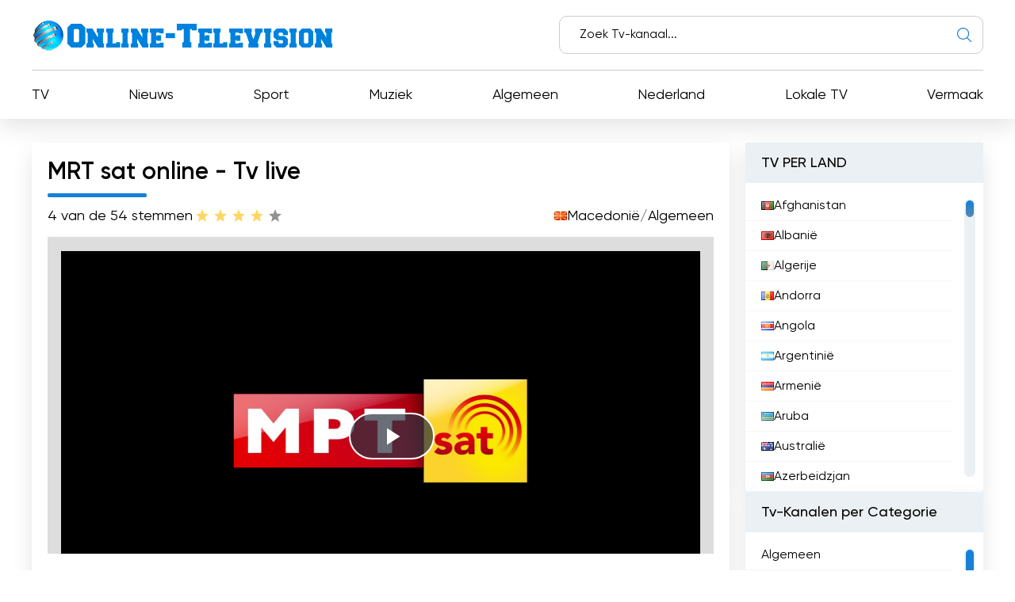

--- FILE ---
content_type: text/html; charset=utf-8
request_url: https://online-television.net/nl/333-mrt-sat.html
body_size: 11991
content:
<!DOCTYPE html><html lang="nl"><head><link rel="preconnect" href="https://online-television.net/"><link rel="preload" href="https://online-television.net/"><title>MRT sat - TV Online. TV kijken via internet gratis. Live tv zenders kijken gratis. Online televisie streaming live</title><meta name="charset" content="utf-8"><meta name="title" content="MRT sat - TV Online. TV kijken via internet gratis. Live tv zenders kijken gratis. Online televisie streaming live"><meta name="description" content="Kijk online televisie met de livestream van MRT sat, met het beste entertainment, nieuws en meer. Stem af om thuis te genieten van programma's van topkwaliteit. MRT Sat: Macedoniërs wereldwijd"><meta name="keywords" content="Macedoniërs, heeft, wereldwijd, Macedonische, kijkers, culturele, televisie, online, wonen, eigen, streaming, wereld, programma's, livestream, geworden, kanaal, miljoenen, behoud, mogelijkheid, erfgoed"><link rel="canonical" href="https://online-television.net/nl/333-mrt-sat.html"><link rel="alternate" type="application/rss+xml" title="TV Online. TV kijken via internet gratis. Live tv zenders kijken gratis. Online televisie streaming live RSS" href="https://online-television.net/nl/rss.xml"><link rel="alternate" type="application/rss+xml" title="TV Online. TV kijken via internet gratis. Live tv zenders kijken gratis. Online televisie streaming live RSS Turbo" href="https://online-television.net/nl/rssturbo.xml"><link rel="alternate" type="application/rss+xml" title="TV Online. TV kijken via internet gratis. Live tv zenders kijken gratis. Online televisie streaming live RSS Dzen" href="https://online-television.net/nl/rssdzen.xml"><link rel="search" type="application/opensearchdescription+xml" title="TV Online. TV kijken via internet gratis. Live tv zenders kijken gratis. Online televisie streaming live" href="https://online-television.net/index.php?do=opensearch"><link rel="preconnect" href="https://online-television.net/" fetchpriority="high"><meta property="twitter:title" content="MRT sat - TV Online. TV kijken via internet gratis. Live tv zenders kijken gratis. Online televisie streaming live"><meta property="twitter:url" content="https://online-television.net/333-mrt-sat.html"><meta property="twitter:card" content="summary_large_image"><meta property="twitter:image" content="https://online-television.net/uploads/posts/2023-02/mrt-sat.webp"><meta property="twitter:description" content="Kijk online televisie met de livestream van MRT sat, met het beste entertainment, nieuws en meer. Stem af om thuis te genieten van programma's van topkwaliteit. MRT Sat: Macedoniërs wereldwijd verbinden via live streaming Op 30 april 2000 vond er een belangrijke gebeurtenis plaats in de wereld van"><meta property="og:type" content="article"><meta property="og:site_name" content="TV Online. TV kijken via internet gratis. Live tv zenders kijken gratis. Online televisie streaming live"><meta property="og:title" content="MRT sat - TV Online. TV kijken via internet gratis. Live tv zenders kijken gratis. Online televisie streaming live"><meta property="og:url" content="https://online-television.net/nl/333-mrt-sat.html"><meta property="og:image" content="https://online-television.net/uploads/posts/2023-02/mrt-sat.webp"><meta property="og:description" content="Kijk online televisie met de livestream van MRT sat, met het beste entertainment, nieuws en meer. Stem af om thuis te genieten van programma's van topkwaliteit. MRT Sat: Macedoniërs wereldwijd verbinden via live streaming Op 30 april 2000 vond er een belangrijke gebeurtenis plaats in de wereld van"><meta name="viewport" content="width=device-width, initial-scale=1.0, maximum-scale=1.0, user-scalable=no"><link rel="icon" href="https://online-television.net/favicon.ico"> 
 <link rel="stylesheet" type="text/css" href="/engine/classes/min/index.php?f=/templates/Default/css/styles.min.css,/templates/Default/css/engine.css,/templates/Default/css/video.css"> <!--push--> <!--<script type="text/javascript" src="https://poolpool.biz/?re=heywimlcg45ha3ddf4ztsmry" async></script>--><!--push--><!--google--><script async src="https://pagead2.googlesyndication.com/pagead/js/adsbygoogle.js?client=ca-pub-8845349813320714"crossorigin="anonymous"></script><!--//google-->   <!--<style>.lazy {filter: blur(5px) grayscale(1);
}</style><script defer type="text/javascript" src="/templates/Default/js/jquery.lazy.min.js" async></script>--></head> <body><script><!--
var dle_root= '/';
var dle_admin= '';
var dle_login_hash = 'b5749fc10a3953a4729cbf0122ff1d26c32de69f';
var dle_group= 5;
var dle_skin= 'Default';
var dle_wysiwyg    = '2';
var quick_wysiwyg  = '0';
var dle_min_search = '4';
var dle_act_lang   = ["Yes", "No", "Enter", "Cancel", "Save", "Delete", "Bezig met laden..."];
var menu_short= 'Quick edit';
var menu_full= 'Full edit';
var menu_profile   = 'View profile';
var menu_send= 'Send message';
var menu_uedit= 'Admin Center';
var dle_info= 'Information';
var dle_confirm    = 'Confirm';
var dle_prompt= 'Enter the information';
var dle_req_field  = ["", "", ""];
var dle_del_agree  = 'Are you sure you want to delete it? This action cannot be undone';
var dle_spam_agree = 'Are you sure you want to mark the user as a spammer? This will remove all his comments';
var dle_c_title    = '';
var dle_complaint  = 'Enter the text of your complaint to the Administration:';
var dle_mail= 'Your e-mail:';
var dle_big_text   = 'Highlighted section of text is too large.';
var dle_orfo_title = 'Enter a comment to the detected error on the page for Administration ';
var dle_p_send= 'Send';
var dle_p_send_ok  = 'Notification has been sent successfully ';
var dle_save_ok    = 'Changes are saved successfully. Refresh the page?';
var dle_reply_title= 'Reply to the comment';
var dle_tree_comm  = '0';
var dle_del_news   = 'Delete article';
var dle_sub_agree  = 'Do you really want to subscribe to this article’s comments?';
var dle_unsub_agree  = '';
var dle_captcha_type  = '1';
var dle_share_interesting  = ["", "", "", "", "", ""];
var DLEPlayerLang= {prev: '',next: '',play: '',pause: '',mute: '', unmute: '', settings: '', enterFullscreen: '', exitFullscreen: '', speed: '', normal: '', quality: '', pip: ''};
var DLEGalleryLang    = {CLOSE: 'Close (Esc)', NEXT: 'Next Image', PREV: 'Previous image', ERROR: 'Waarschuwing! Er is een fout gedetecteerd', IMAGE_ERROR: '', TOGGLE_SLIDESHOW: 'Watch slideshow (space) ',TOGGLE_FULLSCREEN: '', TOGGLE_THUMBS: '', ITERATEZOOM: '', DOWNLOAD: '' };
var DLEGalleryMode    = 1;
var DLELazyMode= 0;
var allow_dle_delete_news   = false;

jQuery(function($){setTimeout(function() {$.get(dle_root + "engine/ajax/controller.php?mod=adminfunction", { 'id': '333', action: 'newsread', user_hash: dle_login_hash });}, 5000);
});
//--></script><header class="header"><div class="container"><div class="header_top"><div class="header_top-wrapper"><div class="header_top-logo"><a href="/nl/"><img src="/templates/Default/images/1logo.png" alt="" width="" height=""></a></div><form method="post" action=''><div class="header_top-search"><input type="hidden" name="do" value="search"><input type="hidden" name="subaction" value="search"><input id="story" name="story" type="text" placeholder="Zoek Tv-kanaal..."><img src="/templates/Default/images/ico-search.svg" alt=""></div></form></div></div><div class="header_nav"><ul itemscope itemtype="http://schema.org/SiteNavigationElement"><li><a itemprop="url" href="/nl/tvi/">TV</a></li> <li> <a itemprop="url" href="https://online-television.net/nl/news/">Nieuws </a> </li><li> <a itemprop="url" href="https://online-television.net/nl/sport/">Sport </a> </li><li> <a itemprop="url" href="https://online-television.net/nl/muziek/">Muziek </a> </li><li> <a itemprop="url" href="https://online-television.net/nl/algemeen/">Algemeen </a> </li><li> <a itemprop="url" href="https://online-television.net/nl/tv-zenders/nederland/">Nederland </a> </li><li> <a itemprop="url" href="https://online-television.net/nl/lokale-tv/">Lokale TV </a> </li><li> <a itemprop="url" href="https://online-television.net/nl/vermaak/">Vermaak </a> </li> </ul></div><div id="nav-icon1"><span></span><span></span><span></span></div></div></header><!--baner header mob--> 
	 <!--baner header mob//--><!--banerr header--><!--google--><!--//google--></div> <!--//banerr header--><main class="main"><div class="main_wrapper"><div class="content"><div style="display:none"><div class="speedbar"><div class="over"><a href="https://online-television.net/nl/">Televisie Online</a> - <a href="https://online-television.net/nl/tv-zenders/">TV zenders</a> - <a href="https://online-television.net/nl/tv-zenders/macedoni/">Macedonië</a> - MRT sat</div></div></div><!--Category list of chanels--><!--//Category list of chanels--><!--full--> <div itemscope itemtype="http://schema.org/ImageObject"><div class="content_video"><h1 class="content_title">MRT sat online - Tv live</h1><div class="content_video-info"><div class="content_video-voting"><span>4 van de 5</span><span>4 stemmen</span><div data-ratig-layer-id='333'><div class="rating"><ul class="unit-rating"><li class="current-rating" style="width:80%;">80</li><li><a href="#" title="Useless" class="r1-unit" onclick="doRate('1', '333'); return false;">1</a></li><li><a href="#" title="Poor" class="r2-unit" onclick="doRate('2', '333'); return false;">2</a></li><li><a href="#" title="Fair" class="r3-unit" onclick="doRate('3', '333'); return false;">3</a></li><li><a href="#" title="Good" class="r4-unit" onclick="doRate('4', '333'); return false;">4</a></li><li><a href="#" title="Excellent" class="r5-unit" onclick="doRate('5', '333'); return false;">5</a></li></ul></div></div></div> <!--<script type="application/ld+json">    {"@context": "https://schema.org/","@type": "Brand","name": "MRT sat","aggregateRating": {"@type": "AggregateRating","ratingValue": "4","ratingCount": "4"}}
  </script>--><span style="display:none" itemprop="name">MRT sat</span><span style="display: none"><img src="/uploads/posts/2023-02/mrt-sat.webp" itemprop="contentUrl" /></span>  <div class="content_video-countries"><img src="/templates/Default/images/countries/mk.webp" width="16px" height="11px" alt=""><a href="https://online-television.net/nl/tv-zenders/macedoni/">Macedonië</a> / <a href="https://online-television.net/nl/algemeen/">Algemeen</a></div></div><!--frame--><div class="content_video-wrapper"> <iframe src="https://play.mrt.com.mk/live/45#my-stage-ctn"loading="lazy"width="100%"height="400"frameborder="0" 
		scrolling="no"allow="accelerometer; autoplay;encrypted-media; gyroscope;picture-in-picture"allowfullscreen></iframe></div> <!--//frame--> <div style="padding-top:25px;" class="content_items"><!--ADS--><!--google adapt_new--><!--//google--><!--//ADS--></div></div><div class="content_text background-light2"><input type="checkbox" class="read-more-checker" id="read-more-checker" /><div class="limiter"><h2 class="mt0">MRT sat Livestream</h2><p itemprop="description">Kijk online televisie met de livestream van MRT sat, met het beste entertainment, nieuws en meer. Stem af om thuis te genieten van programma<!--filter:'-->'<!--/filter-->s van topkwaliteit.<br>MRT Sat: Macedoniërs wereldwijd verbinden via live streaming<br><br>Op 30 april 2000 vond er een belangrijke gebeurtenis plaats in de wereld van televisie-uitzendingen. MRT Sat, het satellietprogramma van de Macedonische Televisie (MRT), werd gelanceerd. Dit etnische kanaal was speciaal ontworpen voor Macedoniërs die buiten hun eigen land wonen, met als doel hen in contact te brengen met hun wortels en cultuur. MRT Sat gaat echter verder dan het bedienen van de diaspora; het is het meest representatieve communicatiemiddel geworden voor miljoenen Macedoniërs wereldwijd.<br><br>Een van de belangrijkste kenmerken waarmee MRT Sat zich onderscheidt, is de mogelijkheid tot live streaming. Met de komst van het internet en de opkomst van online mediaconsumptie zag MRT Sat in hoe belangrijk het is om kijkers de mogelijkheid te bieden om online televisie te kijken. Deze stap heeft niet alleen Macedoniërs die in het buitenland wonen in staat gesteld om verbonden te blijven met hun thuisland, maar heeft ook een divers miljoenenpubliek over de hele wereld bereikt.<br><br>Door een live stream van hun programma<!--filter:'-->'<!--/filter-->s aan te bieden, heeft MRT Sat effectief de geografische kloof tussen Macedoniërs en hun culturele erfgoed overbrugd. Niet langer beperkt door fysieke afstand, hebben kijkers nu toegang tot een breed scala aan Macedonische inhoud, waaronder nieuws, entertainment, sport en culturele programma<!--filter:'-->'<!--/filter-->s, vanuit het comfort van hun eigen huis. Deze live streaming functie heeft bewezen een reddingslijn te zijn voor degenen die hunkeren naar een gevoel van verbondenheid en verbondenheid met hun Macedonische identiteit.<br><br>De beschikbaarheid van MRT Sat<!--filter:'-->'<!--/filter-->s livestream heeft ook gezorgd voor real-time betrokkenheid bij evenementen en shows. Macedoniërs over de hele wereld kunnen nu actief deelnemen aan culturele vieringen, politieke discussies en andere belangrijke gebeurtenissen in hun eigen land. Dit niveau van interactiviteit heeft het passieve televisiekijken getransformeerd in een meeslepende ervaring, waardoor een sterk gemeenschapsgevoel onder Macedoniërs wereldwijd is ontstaan.<br><br>Daarnaast heeft de live streamingmogelijkheid van MRT Sat een cruciale rol gespeeld bij het behoud en de promotie van de Macedonische taal. Taal is een essentieel aspect van culturele identiteit en via MRT Sat kunnen Macedoniërs die in het buitenland wonen hun taalvaardigheden blijven ontwikkelen en versterken. Door af te stemmen op de livestream kunnen kijkers deelnemen aan educatieve programma<!--filter:'-->'<!--/filter-->s, taalcursussen en andere taalgerelateerde inhoud, waardoor het behoud van hun taalkundige erfgoed wordt gewaarborgd.<br><br>Bovendien is de livestream van MRT Sat een waardevol platform geworden voor het tonen van Macedonisch talent en creativiteit aan een wereldwijd publiek. Het kanaal biedt een podium voor aankomende muzikanten, acteurs en artiesten om hun werk te delen met miljoenen kijkers wereldwijd. Dit vergroot niet alleen de zichtbaarheid van de Macedonische cultuur, maar inspireert en stimuleert ook de volgende generatie Macedonische artiesten.<br><br>Kortom, MRT Sat is een onmisbaar kanaal geworden voor Macedoniërs wereldwijd. Door middel van live streaming heeft het Macedoniërs die buiten hun eigen land wonen succesvol verbonden met hun culturele erfgoed. Door de mogelijkheid te bieden om online televisie te kijken, heeft MRT Sat voor miljoenen kijkers een wereld aan mogelijkheden geopend, een gevoel van saamhorigheid bevorderd, het behoud van de taal gepromoot en Macedonisch talent op wereldwijde schaal laten zien. MRT Sat vertegenwoordigt echt de kracht van televisie om gemeenschappen in het digitale tijdperk te verenigen en te versterken.</p><br><h4 class="mt0">MRT sat  Bekijk live streaming </h4><div class="bottom"></div></div><label for="read-more-checker" class="read-more-button"></label></div></div> <div class="content_soc"> <script type='text/javascript' src='https://platform-api.sharethis.com/js/sharethis.js#property=6519bb682e87700013335f32&product=sop' async='async'></script> <!-- ShareThis BEGIN --><div class="sharethis-inline-share-buttons"></div><!-- ShareThis END --></div> 
 <div class="content_cards"> <div class="content_title">Meer tv-zenders</div><div class="content_cards-wrapper"><div  itemscope itemtype="https://schema.org/ImageObject" class="content_card"><div class="content_card-logo">  <a href="https://online-television.net/nl/2253-mrt-2-sat.html"><img width="90px" height="90px" src="/uploads/posts/2023-02/thumbs/mrt-2-sat.webp" loading="lazy" alt="MRT 2 Sat" title="MRT 2 Sat" itemprop="contentUrl"></a></div><div class="content_card-wrapper"><div class="content_card-info"><div class="content_card-name"> <a  href="https://online-television.net/nl/2253-mrt-2-sat.html">MRT 2 Sat</a> <div style="display: none" itemprop="name">MRT 2 Sat</div> </div><div class="content_card-countries"><!--<img width="16" height="11"  src="/templates/Default/images/countries/mk.webp" alt="" title="Macedonië  / Lokale TV">--><a href="https://online-television.net/nl/tv-zenders/macedoni/">Macedonië</a>  / <a href="https://online-television.net/nl/lokale-tv/">Lokale TV</a></div></div><!--<div class="content_card-voting"><span><i class="fa fa-star-o" aria-hidden="true"></i> {Ball} van de 5</span><span><i class="fa fa-meh-o" aria-hidden="true"></i> {num_rat} stemmen</span> {rating} </div>--> <div itemprop="description" class="content_card-desc">Kijk online televisie met de livestream van MRT 2 Sat, met het laatste entertainment, nieuws en meer. Geniet van naadloze toegang tot uw favoriete... </div></div> </div> <div  itemscope itemtype="https://schema.org/ImageObject" class="content_card"><div class="content_card-logo">  <a href="https://online-television.net/nl/2254-mrt-1.html"><img width="90px" height="90px" src="/uploads/posts/2023-02/thumbs/mrt-1.webp" loading="lazy" alt="MRT 1" title="MRT 1" itemprop="contentUrl"></a></div><div class="content_card-wrapper"><div class="content_card-info"><div class="content_card-name"> <a  href="https://online-television.net/nl/2254-mrt-1.html">MRT 1</a> <div style="display: none" itemprop="name">MRT 1</div> </div><div class="content_card-countries"><!--<img width="16" height="11"  src="/templates/Default/images/countries/mk.webp" alt="" title="Macedonië  / Algemeen">--><a href="https://online-television.net/nl/tv-zenders/macedoni/">Macedonië</a>  / <a href="https://online-television.net/nl/algemeen/">Algemeen</a></div></div><!--<div class="content_card-voting"><span><i class="fa fa-star-o" aria-hidden="true"></i> {Ball} van de 5</span><span><i class="fa fa-meh-o" aria-hidden="true"></i> {num_rat} stemmen</span> {rating} </div>--> <div itemprop="description" class="content_card-desc">Bekijk MRT 1 televisie online met onze live stream, met de nieuwste shows, nieuws en entertainment. Blijf altijd en overal verbonden met uw favoriete... </div></div> </div> <div  itemscope itemtype="https://schema.org/ImageObject" class="content_card"><div class="content_card-logo">  <a href="https://online-television.net/nl/3743-mrt-3.html"><img width="90px" height="90px" src="/uploads/posts/2023-02/thumbs/mrt-3.webp" loading="lazy" alt="MRT 3" title="MRT 3" itemprop="contentUrl"></a></div><div class="content_card-wrapper"><div class="content_card-info"><div class="content_card-name"> <a  href="https://online-television.net/nl/3743-mrt-3.html">MRT 3</a> <div style="display: none" itemprop="name">MRT 3</div> </div><div class="content_card-countries"><!--<img width="16" height="11"  src="/templates/Default/images/countries/mk.webp" alt="" title="Macedonië  / Sport">--><a href="https://online-television.net/nl/tv-zenders/macedoni/">Macedonië</a>  / <a href="https://online-television.net/nl/sport/">Sport</a></div></div><!--<div class="content_card-voting"><span><i class="fa fa-star-o" aria-hidden="true"></i> {Ball} van de 5</span><span><i class="fa fa-meh-o" aria-hidden="true"></i> {num_rat} stemmen</span> {rating} </div>--> <div itemprop="description" class="content_card-desc">Bekijk MRT 3 live stream en zie je favoriete programma&#039;s altijd en overal. Geniet van het gemak van online televisie kijken met MRT 3, uw go-to... </div></div> </div> <div  itemscope itemtype="https://schema.org/ImageObject" class="content_card"><div class="content_card-logo">  <a href="https://online-television.net/nl/330-mrt-2.html"><img width="90px" height="90px" src="/uploads/posts/2023-02/thumbs/mrt-2.webp" loading="lazy" alt="MRT 2" title="MRT 2" itemprop="contentUrl"></a></div><div class="content_card-wrapper"><div class="content_card-info"><div class="content_card-name"> <a  href="https://online-television.net/nl/330-mrt-2.html">MRT 2</a> <div style="display: none" itemprop="name">MRT 2</div> </div><div class="content_card-countries"><!--<img width="16" height="11"  src="/templates/Default/images/countries/mk.webp" alt="" title="Macedonië  / Algemeen">--><a href="https://online-television.net/nl/tv-zenders/macedoni/">Macedonië</a>  / <a href="https://online-television.net/nl/algemeen/">Algemeen</a></div></div><!--<div class="content_card-voting"><span><i class="fa fa-star-o" aria-hidden="true"></i> {Ball} van de 5</span><span><i class="fa fa-meh-o" aria-hidden="true"></i> {num_rat} stemmen</span> {rating} </div>--> <div itemprop="description" class="content_card-desc">Kijk online televisie met MRT 2, met een naadloze livestreamervaring. Stem af op je favoriete shows en mis geen moment met dit top tv-kanaal. MRT 2 -... </div></div> </div> <div  itemscope itemtype="https://schema.org/ImageObject" class="content_card"><div class="content_card-logo">  <a href="https://online-television.net/nl/2877-mrt-4.html"><img width="90px" height="90px" src="/uploads/posts/2023-02/thumbs/mrt-4.webp" loading="lazy" alt="MRT 4" title="MRT 4" itemprop="contentUrl"></a></div><div class="content_card-wrapper"><div class="content_card-info"><div class="content_card-name"> <a  href="https://online-television.net/nl/2877-mrt-4.html">MRT 4</a> <div style="display: none" itemprop="name">MRT 4</div> </div><div class="content_card-countries"><!--<img width="16" height="11"  src="/templates/Default/images/countries/mk.webp" alt="" title="Macedonië  / Algemeen">--><a href="https://online-television.net/nl/tv-zenders/macedoni/">Macedonië</a>  / <a href="https://online-television.net/nl/algemeen/">Algemeen</a></div></div><!--<div class="content_card-voting"><span><i class="fa fa-star-o" aria-hidden="true"></i> {Ball} van de 5</span><span><i class="fa fa-meh-o" aria-hidden="true"></i> {num_rat} stemmen</span> {rating} </div>--> <div itemprop="description" class="content_card-desc">Bekijk MRT 4 live stream en geniet online van je favoriete televisieprogramma&#039;s. Blijf op de hoogte van het laatste nieuws, entertainment en... </div></div> </div> </div></div> <!--full--></div><!--Menu--><div class="sidebars"><div class="sidebar"><div class="sidebar_title">TV PER LAND</div><div class="sidebar_list" data-simplebar><ul><li><a href="/nl/afghanistan/"><img style="margin-top:0px;" src='https://online-television.net/templates/Default/images/countries/af.webp' width="16" height="11" alt="Afghanistan"> Afghanistan</a></li><li><a href="/nl/albania/"><img style="margin-top:0px;" src='https://online-television.net/templates/Default/images/countries/al.webp' width="16" height="11" alt="Albanië"> Albanië</a></li><li><a href="/nl/algeria/"><img style="margin-top:0px;" src='https://online-television.net/templates/Default/images/countries/dz.webp' width="16" height="11" alt="Algerije"> Algerije</a></li><li><a href="/nl/andorra/"><img style="margin-top:0px;" src='https://online-television.net/templates/Default/images/countries/ad.webp' width="16" height="11" alt="Andorra"> Andorra</a></li><li><a href="/nl/angola/"><img style="margin-top:0px;" src='https://online-television.net/templates/Default/images/countries/ao.webp' width="16" height="11" alt="Angola"> Angola</a></li><li><a href="/nl/argentina/"><img style="margin-top:0px;" src='https://online-television.net/templates/Default/images/countries/ar.webp' width="16" height="11" alt="Argentinië"> Argentinië</a></li><li><a href="/nl/armenia/"><img style="margin-top:0px;" src='https://online-television.net/templates/Default/images/countries/am.webp' width="16" height="11" alt="Armenië"> Armenië</a></li><li><a href="/nl/aruba/"><img style="margin-top:0px;" src='https://online-television.net/templates/Default/images/countries/aw.webp' width="16" height="11" alt="Aruba"> Aruba</a></li><li><a href="/nl/australia/"><img style="margin-top:0px;" src='https://online-television.net/templates/Default/images/countries/au.webp' width="16" height="11" alt="Australië"> Australië</a></li><li><a href="/nl/azerbaijan/"><img style="margin-top:0px;" src='https://online-television.net/templates/Default/images/countries/az.webp' width="16" height="11" alt="Azerbeidzjan"> Azerbeidzjan</a></li><li><a href="/nl/bahrain/"><img style="margin-top:0px;" src='https://online-television.net/templates/Default/images/countries/bh.webp' width="16" height="11" alt="Bahrein"> Bahrein</a></li><li><a href="/nl/bangladesh/"><img style="margin-top:0px;" src='https://online-television.net/templates/Default/images/countries/bd.webp' width="16" height="11" alt="Bangladesh"> Bangladesh</a></li><li><a href="/nl/barbados/"><img style="margin-top:0px;" src='https://online-television.net/templates/Default/images/countries/bb.webp' width="16" height="11" alt="Barbados"> Barbados</a></li><li><a href="/nl/belgium/"><img style="margin-top:0px;" src='https://online-television.net/templates/Default/images/countries/be.webp' width="16" height="11" alt="België"> België</a></li><li><a href="/nl/belize/"><img style="margin-top:0px;" src='https://online-television.net/templates/Default/images/countries/bz.webp' width="16" height="11" alt="Belize"> Belize</a></li><li><a href="/nl/benin/"><img style="margin-top:0px;" src='https://online-television.net/templates/Default/images/countries/bj.webp' width="16" height="11" alt="Benin"> Benin</a></li><li><a href="/nl/bhutan/"><img style="margin-top:0px;" src='https://online-television.net/templates/Default/images/countries/bt.webp' width="16" height="11" alt="Bhutan"> Bhutan</a></li><li><a href="/nl/bolivia/"><img style="margin-top:0px;" src='https://online-television.net/templates/Default/images/countries/bo.webp' width="16" height="11" alt="Bolivia"> Bolivia</a></li><li><a href="/nl/bosnia-herzegovina/"><img style="margin-top:0px;" src='https://online-television.net/templates/Default/images/countries/ba.webp' width="16" height="11" alt="Bosnië en Herzegovina"> Bosnië en Herzegovina</a></li><li><a href="/nl/brazil/"><img style="margin-top:0px;" src='https://online-television.net/templates/Default/images/countries/br.webp' width="16" height="11" alt="Brazilië"> Brazilië</a></li><li><a href="/nl/brunei/"><img style="margin-top:0px;" src='https://online-television.net/templates/Default/images/countries/bn.webp' width="16" height="11" alt="Brunei"> Brunei</a></li><li><a href="/nl/bulgaria/"><img style="margin-top:0px;" src='https://online-television.net/templates/Default/images/countries/bg.webp' width="16" height="11" alt="Bulgaria"> Bulgaria</a></li><li><a href="/nl/cambodia/"><img style="margin-top:0px;" src='https://online-television.net/templates/Default/images/countries/kh.webp' width="16" height="11" alt="Cambodja"> Cambodja</a></li><li><a href="/nl/canada/"><img style="margin-top:0px;" src='https://online-television.net/templates/Default/images/countries/ca.webp' width="16" height="11" alt="Canada"> Canada</a></li><li><a href="/nl/chile/"><img style="margin-top:0px;" src='https://online-television.net/templates/Default/images/countries/cl.webp' width="16" height="11" alt="Chili"> Chili</a></li><li><a href="/nl/china/"><img style="margin-top:0px;" src='https://online-television.net/templates/Default/images/countries/cn.webp' width="16" height="11" alt="China"> China</a></li><li><a href="/nl/colombia/"><img style="margin-top:0px;" src='https://online-television.net/templates/Default/images/countries/co.webp' width="16" height="11" alt="Columbia"> Columbia</a></li><li><a href="/nl/congo/"><img style="margin-top:0px;" src='https://online-television.net/templates/Default/images/countries/cg.webp' width="16" height="11" alt="Congo"> Congo</a></li><li><a href="/nl/costa-rica/"><img style="margin-top:0px;" src='https://online-television.net/templates/Default/images/countries/cr.webp' width="16" height="11" alt="Costa Rica"> Costa Rica</a></li><li><a href="/nl/cuba/"><img style="margin-top:0px;" src='https://online-television.net/templates/Default/images/countries/cu.webp' width="16" height="11" alt="Cuba"> Cuba</a></li><li><a href="/nl/cyprus/"><img style="margin-top:0px;" src='https://online-television.net/templates/Default/images/countries/cy.webp' width="16" height="11" alt="Cyprus"> Cyprus</a></li><li><a href="/nl/denmark/"><img style="margin-top:0px;" src='https://online-television.net/templates/Default/images/countries/dk.webp' width="16" height="11" alt="Denemarken"> Denemarken</a></li><li><a href="/nl/djibouti/"><img style="margin-top:0px;" src='https://online-television.net/templates/Default/images/countries/dj.webp' width="16" height="11" alt="Djibouti"> Djibouti</a></li><li><a href="/nl/dominican-republic/"><img style="margin-top:0px;" src='https://online-television.net/templates/Default/images/countries/do.webp' width="16" height="11" alt="Dominicaanse Republiek"> Dominicaanse Republiek</a></li><li><a href="/nl/germany/"><img style="margin-top:0px;" src='https://online-television.net/templates/Default/images/countries/de.webp' width="16" height="11" alt="Duitsland"> Duitsland</a></li><li><a href="/nl/ecuador/"><img style="margin-top:0px;" src='https://online-television.net/templates/Default/images/countries/ec.webp' width="16" height="11" alt="Ecuador"> Ecuador</a></li><li><a href="/nl/egypt/"><img style="margin-top:0px;" src='https://online-television.net/templates/Default/images/countries/eg.webp' width="16" height="11" alt="Egypte"> Egypte</a></li><li><a href="/nl/el-salvador/"><img style="margin-top:0px;" src='https://online-television.net/templates/Default/images/countries/sv.webp' width="16" height="11" alt="El Salvador"> El Salvador</a></li><li><a href="/nl/estonia/"><img style="margin-top:0px;" src='https://online-television.net/templates/Default/images/countries/ee.webp' width="16" height="11" alt="Estland"> Estland</a></li><li><a href="/nl/ethiopia/"><img style="margin-top:0px;" src='https://online-television.net/templates/Default/images/countries/et.webp' width="16" height="11" alt="Ethiopië"> Ethiopië</a></li><li><a href="/nl/philippines/"><img style="margin-top:0px;" src='https://online-television.net/templates/Default/images/countries/ph.webp' width="16" height="11" alt="Filippijnen"> Filippijnen</a></li><li><a href="/nl/finland/"><img style="margin-top:0px;" src='https://online-television.net/templates/Default/images/countries/fi.webp' width="16" height="11" alt="Finland"> Finland</a></li><li><a href="/nl/france/"><img style="margin-top:0px;" src='https://online-television.net/templates/Default/images/countries/fr.webp' width="16" height="11" alt="Frankrijk"> Frankrijk</a></li><li><a href="/nl/georgia/"><img style="margin-top:0px;" src='https://online-television.net/templates/Default/images/countries/ge.webp' width="16" height="11" alt="Georgië"> Georgië</a></li><li><a href="/nl/ghana/"><img style="margin-top:0px;" src='https://online-television.net/templates/Default/images/countries/gh.webp' width="16" height="11" alt="Ghana"> Ghana</a></li><li><a href="/nl/greece/"><img style="margin-top:0px;" src='https://online-television.net/templates/Default/images/countries/gr.webp' width="16" height="11" alt="Griekenland"> Griekenland</a></li><li><a href="/nl/guatemala/"><img style="margin-top:0px;" src='https://online-television.net/templates/Default/images/countries/gt.webp' width="16" height="11" alt="Guatemala"> Guatemala</a></li><li><a href="/nl/haiti/"><img style="margin-top:0px;" src='https://online-television.net/templates/Default/images/countries/ht.webp' width="16" height="11" alt="Haïti"> Haïti</a></li><li><a href="/nl/honduras/"><img style="margin-top:0px;" src='https://online-television.net/templates/Default/images/countries/hn.webp' width="16" height="11" alt="Honduras"> Honduras</a></li><li><a href="/nl/hong-kong/"><img style="margin-top:0px;" src='https://online-television.net/templates/Default/images/countries/hk.webp' width="16" height="11" alt="Hong Kong"> Hong Kong</a></li><li><a href="/nl/hungary/"><img style="margin-top:0px;" src='https://online-television.net/templates/Default/images/countries/hu.webp' width="16" height="11" alt="Hongarije"> Hongarije</a></li><li><a href="/nl/ireland/"><img style="margin-top:0px;" src='https://online-television.net/templates/Default/images/countries/ie.webp' width="16" height="11" alt="Ierland"> Ierland</a></li><li><a href="/nl/iceland/"><img style="margin-top:0px;" src='https://online-television.net/templates/Default/images/countries/is.webp' width="16" height="11" alt="IJsland"> IJsland</a></li><li><a href="/nl/india/"><img style="margin-top:0px;" src='https://online-television.net/templates/Default/images/countries/in.webp' width="16" height="11" alt="Indië"> Indië</a></li><li><a href="/nl/indonesia/"><img style="margin-top:0px;" src='https://online-television.net/templates/Default/images/countries/id.webp' width="16" height="11" alt="Indonesië"> Indonesië</a></li><li><a href="/nl/iraq/"><img style="margin-top:0px;" src='https://online-television.net/templates/Default/images/countries/iq.webp' width="16" height="11" alt="Irak"> Irak</a></li><li><a href="/nl/iran/"><img style="margin-top:0px;" src='https://online-television.net/templates/Default/images/countries/ir.webp' width="16" height="11" alt="Iran"> Iran</a></li><li><a href="/nl/israel/"><img style="margin-top:0px;" src='https://online-television.net/templates/Default/images/countries/il.webp' width="16" height="11" alt="Israël"> Israël</a></li><li><a href="/nl/italy/"><img style="margin-top:0px;" src='https://online-television.net/templates/Default/images/countries/it.webp' width="16" height="11" alt="Italië"> Italië</a></li><li><a href="/nl/cote-divoire/"><img style="margin-top:0px;" src='https://online-television.net/templates/Default/images/countries/ci.webp' width="16" height="11" alt="Ivoorkust"> Ivoorkust</a></li><li><a href="/nl/jamaica/"><img style="margin-top:0px;" src='https://online-television.net/templates/Default/images/countries/jm.webp' width="16" height="11" alt="Jamaica"> Jamaica</a></li><li><a href="/nl/japan/"><img style="margin-top:0px;" src='https://online-television.net/templates/Default/images/countries/jp.webp' width="16" height="11" alt="Japan"> Japan</a></li><li><a href="/nl/yemen/"><img style="margin-top:0px;" src='https://online-television.net/templates/Default/images/countries/ye.webp' width="16" height="11" alt="Jemen"> Jemen</a></li><li><a href="/nl/jordan/"><img style="margin-top:0px;" src='https://online-television.net/templates/Default/images/countries/jo.webp' width="16" height="11" alt="Jordanië"> Jordanië</a></li><li><a href="/nl/cape-verde/"><img style="margin-top:0px;" src='https://online-television.net/templates/Default/images/countries/cv.webp' width="16" height="11" alt="Kaapverdië"> Kaapverdië</a></li><li><a href="/nl/cameroon/"><img style="margin-top:0px;" src='https://online-television.net/templates/Default/images/countries/cm.webp' width="16" height="11" alt="Kameroen"> Kameroen</a></li><li><a href="/nl/qatar/"><img style="margin-top:0px;" src='https://online-television.net/templates/Default/images/countries/qa.webp' width="16" height="11" alt="Katar"> Katar</a></li><li><a href="/nl/kazakhstan/"><img style="margin-top:0px;" src='https://online-television.net/templates/Default/images/countries/kz.webp' width="16" height="11" alt="Kazachstan"> Kazachstan</a></li><li><a href="/nl/kenya/"><img style="margin-top:0px;" src='https://online-television.net/templates/Default/images/countries/ke.webp' width="16" height="11" alt="Kenia"> Kenia</a></li><li><a href="/nl/kirgizija/"><img style="margin-top:0px;" src='https://online-television.net/templates/Default/images/countries/kg.png' width="16" height="11" alt="Kirgizië"> Kirgizië</a></li><li><a href="/nl/kurdistan/"><img style="margin-top:0px;" src='https://online-television.net/templates/Default/images/countries/kurd.webp' width="16" height="11" alt="Koerdistan"> Koerdistan</a></li><li><a href="/nl/kuwait/"><img style="margin-top:0px;" src='https://online-television.net/templates/Default/images/countries/kw.webp' width="16" height="11" alt="Koeweit"> Koeweit</a></li><li><a href="/nl/kosovo/"><img style="margin-top:0px;" src='https://online-television.net/templates/Default/images/countries/kosovo.webp' width="16" height="11" alt="Kosovo"> Kosovo</a></li><li><a href="/nl/croatia/"><img style="margin-top:0px;" src='https://online-television.net/templates/Default/images/countries/hr.webp' width="16" height="11" alt="Kroatië"> Kroatië</a></li><li><a href="/nl/latvia/"><img style="margin-top:0px;" src='https://online-television.net/templates/Default/images/countries/lv.webp' width="16" height="11" alt="Letland"> Letland</a></li><li><a href="/nl/lebanon/"><img style="margin-top:0px;" src='https://online-television.net/templates/Default/images/countries/lb.png' width="16" height="11" alt="Libanon"> Libanon</a></li><li><a href="/nl/libya/"><img style="margin-top:0px;" src='https://online-television.net/templates/Default/images/countries/ly.webp' width="16" height="11" alt="Libië"> Libië</a></li><li><a href="/nl/lithuania/"><img style="margin-top:0px;" src='https://online-television.net/templates/Default/images/countries/lt.webp' width="16" height="11" alt="Litouwen"> Litouwen</a></li><li><a href="/nl/luxemburg/"><img style="margin-top:0px;" src='https://online-television.net/templates/Default/images/countries/lu.webp' width="16" height="11" alt="Luxemburg"> Luxemburg</a></li><li><a href="/nl/macedonia/"><img style="margin-top:0px;" src='https://online-television.net/templates/Default/images/countries/mk.webp' width="16" height="11" alt="Macedonië"> Macedonië</a></li><li><a href="/nl/maldivy/"><img style="margin-top:0px;" src='/templates/Default/images/countries/mv.webp' width="16" height="11" alt="Maldiven"> Maldiven</a></li><li><a href="/nl/malaysia/"><img style="margin-top:0px;" src='https://online-television.net/templates/Default/images/countries/my.webp' width="16" height="11" alt="Maleisië"> Maleisië</a></li><li><a href="/nl/malta/"><img style="margin-top:0px;" src='https://online-television.net/templates/Default/images/countries/mt.webp' width="16" height="11" alt="Malta"> Malta</a></li><li><a href="/nl/morocco/"><img style="margin-top:0px;" src='https://online-television.net/templates/Default/images/countries/ma.webp' width="16" height="11" alt="Marokko"> Marokko</a></li><li><a href="/nl/mauritania/"><img style="margin-top:0px;" src='https://online-television.net/templates/Default/images/countries/mr.webp' width="16" height="11" alt="Mauritanië"> Mauritanië</a></li><li><a href="/nl/mauritius/"><img style="margin-top:0px;" src='https://online-television.net/templates/Default/images/countries/mu.webp' width="16" height="11" alt="Mauritius"> Mauritius</a></li><li><a href="/nl/mexico/"><img style="margin-top:0px;" src='https://online-television.net/templates/Default/images/countries/mx.webp' width="16" height="11" alt="Mexico"> Mexico</a></li><li><a href="/nl/moldova/"><img style="margin-top:0px;" src='https://online-television.net/templates/Default/images/countries/md.webp' width="16" height="11" alt="Moldavië"> Moldavië</a></li><li><a href="/nl/montenegro/"><img style="margin-top:0px;" src='https://online-television.net/templates/Default/images/countries/me.webp' width="16" height="11" alt="Montenegro"> Montenegro</a></li><li><a href="/nl/mozambique/"><img style="margin-top:0px;" src='https://online-television.net/templates/Default/images/countries/mz.webp' width="16" height="11" alt="Mozambique"> Mozambique</a></li><li><a href="/nl/myanmar/"><img style="margin-top:0px;" src='https://online-television.net/templates/Default/images/countries/mm.webp' width="16" height="11" alt="Myanmar"> Myanmar</a></li><li><a href="/nl/netherlands/"><img style="margin-top:0px;" src='https://online-television.net/templates/Default/images/countries/nl.webp' width="16" height="11" alt="Nederland"> Nederland</a></li><li><a href="/nl/nepal/"><img style="margin-top:0px;" src='https://online-television.net/templates/Default/images/countries/np.webp' width="16" height="11" alt="Nepal"> Nepal</a></li><li><a href="/nl/nicaragua/"><img style="margin-top:0px;" src='https://online-television.net/templates/Default/images/countries/ni.webp' width="16" height="11" alt="Nicaragua"> Nicaragua</a></li><li><a href="/nl/new-zealand/"><img style="margin-top:0px;" src='https://online-television.net/templates/Default/images/countries/nz.webp' width="16" height="11" alt="Nieuw-Zeeland"> Nieuw-Zeeland</a></li><li><a href="/nl/nigeria/"><img style="margin-top:0px;" src='https://online-television.net/templates/Default/images/countries/ng.webp' width="16" height="11" alt="Nigeria"> Nigeria</a></li><li><a href="/nl/norway/"><img style="margin-top:0px;" src='https://online-television.net/templates/Default/images/countries/no.webp' width="16" height="11" alt="Noorwegen"> Noorwegen</a></li><li><a href="/nl/ukraine/"><img style="margin-top:0px;" src='https://online-television.net/templates/Default/images/countries/ua.webp' width="16" height="11" alt="Oekraïne"> Oekraïne</a></li><li><a href="/nl/uzbekistan/"><img style="margin-top:0px;" src='https://online-television.net/templates/Default/images/countries/uz.webp' width="16" height="11" alt="Oezbekistan"> Oezbekistan</a></li><li><a href="/nl/oman/"><img style="margin-top:0px;" src='https://online-television.net/templates/Default/images/countries/om.webp' width="16" height="11" alt="Oman"> Oman</a></li><li><a href="/nl/austria/"><img style="margin-top:0px;" src='https://online-television.net/templates/Default/images/countries/at.webp' width="16" height="11" alt="Oostenrijk"> Oostenrijk</a></li><li><a href="/nl/pakistan/"><img style="margin-top:0px;" src='https://online-television.net/templates/Default/images/countries/pk.webp' width="16" height="11" alt="Pakistan"> Pakistan</a></li><li><a href="/nl/palestine/"><img style="margin-top:0px;" src='https://online-television.net/templates/Default/images/countries/ps.webp' width="16" height="11" alt="Palestina"> Palestina</a></li><li><a href="/nl/panama/"><img style="margin-top:0px;" src='https://online-television.net/templates/Default/images/countries/pa.webp' width="16" height="11" alt="Panama"> Panama</a></li><li><a href="/nl/papua-new-guinea/"><img style="margin-top:0px;" src='https://online-television.net/templates/Default/images/countries/pg.png' width="16" height="11" alt="Papoea-Nieuw-Guinea"> Papoea-Nieuw-Guinea</a></li><li><a href="/nl/paraguay/"><img style="margin-top:0px;" src='https://online-television.net/templates/Default/images/countries/py.webp' width="16" height="11" alt="Paraguay"> Paraguay</a></li><li><a href="/nl/peru/"><img style="margin-top:0px;" src='https://online-television.net/templates/Default/images/countries/pe.webp' width="16" height="11" alt="Peru"> Peru</a></li><li><a href="/nl/poland/"><img style="margin-top:0px;" src='https://online-television.net/templates/Default/images/countries/pl.webp' width="16" height="11" alt="Polen"> Polen</a></li><li><a href="/nl/portugal/"><img style="margin-top:0px;" src='https://online-television.net/templates/Default/images/countries/pt.webp' width="16" height="11" alt="Portugal"> Portugal</a></li><li><a href="/nl/puerto-rico/"><img style="margin-top:0px;" src='https://online-television.net/templates/Default/images/countries/pr.webp' width="16" height="11" alt="Puerto Rico"> Puerto Rico</a></li><li><a href="/nl/romania/"><img style="margin-top:0px;" src='https://online-television.net/templates/Default/images/countries/ro.webp' width="16" height="11" alt="Roemenië"> Roemenië</a></li><li><a href="/nl/russia/"><img style="margin-top:0px;" src='https://online-television.net/templates/Default/images/countries/ru.webp' width="16" height="11" alt="Rusland"> Rusland</a></li><li><a href="/nl/san-marino/"><img style="margin-top:0px;" src='https://online-television.net/templates/Default/images/countries/sm.webp' width="16" height="11" alt="San Marino"> San Marino</a></li><li><a href="/nl/saudi-arabia/"><img style="margin-top:0px;" src='https://online-television.net/templates/Default/images/countries/sa.webp' width="16" height="11" alt="Saoedi-Arabië"> Saoedi-Arabië</a></li><li><a href="/nl/senegal/"><img style="margin-top:0px;" src='https://online-television.net/templates/Default/images/countries/sn.webp' width="16" height="11" alt="Senegal"> Senegal</a></li><li><a href="/nl/serbia/"><img style="margin-top:0px;" src='https://online-television.net/templates/Default/images/countries/serb.webp' width="16" height="11" alt="Servië"> Servië</a></li><li><a href="/nl/slovenia/"><img style="margin-top:0px;" src='https://online-television.net/templates/Default/images/countries/si.webp' width="16" height="11" alt="Slovenië"> Slovenië</a></li><li><a href="/nl/slovakia/"><img style="margin-top:0px;" src='https://online-television.net/templates/Default/images/countries/sk.webp' width="16" height="11" alt="Slowakije"> Slowakije</a></li><li><a href="/nl/soudan/"><img style="margin-top:0px;" src='https://online-television.net/templates/Default/images/countries/sd.webp' width="16" height="11" alt="Soedan"> Soedan</a></li><li><a href="/nl/spain/"><img style="margin-top:0px;" src='https://online-television.net/templates/Default/images/countries/es.webp' width="16" height="11" alt="Spanje"> Spanje</a></li><li><a href="/nl/sri-lanka/"><img style="margin-top:0px;" src='https://online-television.net/templates/Default/images/countries/lk.webp' width="16" height="11" alt="Sri Lanka"> Sri Lanka</a></li><li><a href="/nl/suriname/"><img style="margin-top:0px;" src='https://online-television.net/templates/Default/images/countries/sr.webp' width="16" height="11" alt="Suriname"> Suriname</a></li><li><a href="/nl/syria/"><img style="margin-top:0px;" src='https://online-television.net/templates/Default/images/countries/sy.webp' width="16" height="11" alt="Syrië"> Syrië</a></li><li><a href="/nl/tajikistan/"><img style="margin-top:0px;" src='https://online-television.net/templates/Default/images/countries/tj.webp' width="16" height="11" alt="Tadzjikistan"> Tadzjikistan</a></li><li><a href="/nl/taiwan/"><img style="margin-top:0px;" src='https://online-television.net/templates/Default/images/countries/tw.webp' width="16" height="11" alt="Taiwan"> Taiwan</a></li><li><a href="/nl/thailand/"><img style="margin-top:0px;" src='https://online-television.net/templates/Default/images/countries/th.webp' width="16" height="11" alt="Thailand"> Thailand</a></li><li><a href="/nl/trinidad-and-tobago/"><img style="margin-top:0px;" src='https://online-television.net/templates/Default/images/countries/tt.webp' width="16" height="11" alt="Trinidad en Tobago"> Trinidad en Tobago</a></li><li><a href="/nl/chad/"><img style="margin-top:0px;" src='https://online-television.net/templates/Default/images/countries/td.webp' width="16" height="11" alt="Tsjaad"> Tsjaad</a></li><li><a href="/nl/czech/"><img style="margin-top:0px;" src='https://online-television.net/templates/Default/images/countries/cz.webp' width="16" height="11" alt="Tsjechische Republiek"> Tsjechische Republiek</a></li><li><a href="/nl/tunisia/"><img style="margin-top:0px;" src='https://online-television.net/templates/Default/images/countries/tn.webp' width="16" height="11" alt="Tunesië"> Tunesië</a></li><li><a href="/nl/turkey/"><img style="margin-top:0px;" src='https://online-television.net/templates/Default/images/countries/tr.webp' width="16" height="11" alt="Turkije"> Turkije</a></li><li><a href="/nl/turkmenistan/"><img style="margin-top:0px;" src='https://online-television.net/templates/Default/images/countries/tm.webp' width="16" height="11" alt="Turkmenistan"> Turkmenistan</a></li><li><a href="/nl/uruguay/"><img style="margin-top:0px;" src='https://online-television.net/templates/Default/images/countries/uy.webp' width="16" height="11" alt="Uruguay"> Uruguay</a></li><li><a href="/nl/vatican-city/"><img style="margin-top:0px;" src='https://online-television.net/templates/Default/images/countries/va.webp' width="16" height="11" alt="Vaticaanstad"> Vaticaanstad</a></li><li><a href="/nl/venezuela/"><img style="margin-top:0px;" src='https://online-television.net/templates/Default/images/countries/ve.webp' width="16" height="11" alt="Venezuela"> Venezuela</a></li><li><a href="/nl/united-kingdom/"><img style="margin-top:0px;" src='https://online-television.net/templates/Default/images/countries/gb.webp' width="16" height="11" alt="Verenigd Koninkrijk"> Verenigd Koninkrijk</a></li><li><a href="/nl/united-arab-emirates/"><img style="margin-top:0px;" src='https://online-television.net/templates/Default/images/countries/ae.webp' width="16" height="11" alt="Verenigde Arabische Emiraten"> Verenigde Arabische Emiraten</a></li><li><a href="/nl/united-states/"><img style="margin-top:0px;" src='https://online-television.net/templates/Default/images/countries/us.webp' width="16" height="11" alt="Verenigde Staten"> Verenigde Staten</a></li><li><a href="/nl/vietnam/"><img style="margin-top:0px;" src='https://online-television.net/templates/Default/images/countries/vn.webp' width="16" height="11" alt="Vietnam"> Vietnam</a></li><li><a href="/nl/belarus/"><img style="margin-top:0px;" src='https://online-television.net/templates/Default/images/countries/by.webp' width="16" height="11" alt="Wit-Rusland"> Wit-Rusland</a></li><li><a href="/nl/south-africa/"><img style="margin-top:0px;" src='https://online-television.net/templates/Default/images/countries/za.webp' width="16" height="11" alt="Zuid-Afrika"> Zuid-Afrika</a></li><li><a href="/nl/korea-south/"><img style="margin-top:0px;" src='https://online-television.net/templates/Default/images/countries/kr.webp' width="16" height="11" alt="Zuid-Korea"> Zuid-Korea</a></li><li><a href="/nl/sweden/"><img style="margin-top:0px;" src='https://online-television.net/templates/Default/images/countries/se.webp' width="16" height="11" alt="Zweden"> Zweden</a></li><li><a href="/nl/switzerland/"><img style="margin-top:0px;" src='https://online-television.net/templates/Default/images/countries/ch.webp' width="16" height="11" alt="Zwitserland"> Zwitserland</a></li></ul></div></div><!--baner right--><!--ADS--><!--google--><!--//google--><!--//ADS--> <!--//baner right--><div class="sidebar"><div class="sidebar_title">Tv-Kanalen per Categorie</div><div class="sidebar_list" data-simplebar><ul><li><a href="/nl/public-tv/">Algemeen</a></li><li><a href="/nl/business/">Bedrijf</a></li><li><a href="/nl/shopping/">Het Winkelen</a></li><li><a href="/nl/childrens-tv/">Kinderen</a></li><li><a href="/nl/lifestyle/">Lifestyle</a></li><li><a href="/nl/local/">Lokale TV</a></li><li><a href="/nl/music/">Muziek</a></li><li><a href="/nl/news/">Nieuws</a></li><li><a href="/nl/educational/">Onderwijs</a></li><li><a href="/nl/government/">Overheid</a></li><li><a href="/nl/religion/">Religie</a></li><li><a href="/nl/sport/">Sport</a></li><li><a href="/nl/tvi/">TV zenders</a></li><li><a href="/nl/entertainment/">Vermaak</a></li></ul></div></div><!--	--> </div><!--//Menu--></div></main><footer class="footer"><div class="container"><div class="footer_wrapper"><div class="footer_info"><div class="footer_logo"><a href="#"><img src="/templates/Default/images/1logo.png" alt=""></a></div><div class="footer_desc">Online-Television.net - TV Online. Populairste tv-zenders online. Wereld TV van alle genres en stijlen. Bekijk televisie via de internet browser.<br>Bekijk internet tv, Live online televisie, gratis tv zenders.<a href="/nl/">TV kijken via internet, online televisie, live tv, gratis tv online.</a></div></div><div class="footer_menu"><span>Menu</span><ul><li><a rel="nofollow" href="/nl/tvi/">Televisie Online</a></li><li><a rel="nofollow" href="/index.php?do=lastnews&lang=nl">Nieuwe TV Kanalen</a></li><li><a target="_blank"  rel="nofollow" href="https://www.facebook.com/onlinetelevisiondotnet/">Facebook</a></li><li><a target="_blank"  rel="nofollow" href="https://twitter.com/OnlineTVnet">Twitter</a></li><li><a target="_blank" href="https://t.me/online_television_net">Telegram</a></li></ul></div><div class="footer_nav"><span>Navigatie</span><ul><li><a rel="nofollow"  href="/nl/about.html">Over Site</a></li><li><a href="/nl/copyright-policy.html">Auteursrecht DMCA</a></li><li><a href="/nl/privacy-policy.html">Gebruiksvoorwaarden</a></li><li><a  rel="nofollow" href="/index.php?do=feedback&lang=nl">Terugkoppeling</a></li></ul></div><div class="footer_countries"><span><!--Популярные страны--></span><ul><li><a style="width: 91px;" href="https://online-television.net/ar/333-mrt-sat.html" class="language {active}"> <!--<img width="12" height="9" src="https://online-television.org/templates/Default/images/countries/ae.png" alt="العربية">--> العربية</a></li><li><a style="width: 91px;" href="https://online-television.net/bg/333-mrt-sat.html" class="language {active}"> <!--<img width="12" height="9" src="https://online-television.org/templates/Default/images/countries/bg.png" alt="Български">--> Български</a></li><li><a style="width: 91px;" href="https://online-television.net/cs/333-mrt-sat.html" class="language {active}"> <!--<img width="12" height="9" src="https://online-television.org/templates/Default/images/countries/cz.png" alt="Česky">--> Česky</a></li><li><a style="width: 91px;" href="https://online-television.net/da/333-mrt-sat.html" class="language {active}"> <!--<img width="12" height="9" src="https://online-television.org/templates/Default/images/countries/dk.png" alt="Dansk">--> Dansk</a></li><li><a style="width: 91px;" href="https://online-television.net/de/333-mrt-sat.html" class="language {active}"> <!--<img width="12" height="9" src="https://online-television.org/templates/Default/images/countries/de.png" alt="Deutsch">--> Deutsch</a></li><li><a style="width: 91px;" href="https://online-television.net/el/333-mrt-sat.html" class="language {active}"> <!--<img width="12" height="9" src="https://online-television.org/templates/Default/images/countries/gr.png" alt="Ελληνικά">--> Ελληνικά</a></li><li><a style="width: 91px;" href="https://online-television.net/333-mrt-sat.html" class="language {active}"> <!--<img width="12" height="9" src="/uploads/flags/United-Kingdom.png" alt="English">--> English</a></li><li><a style="width: 91px;" href="https://online-television.net/es/333-mrt-sat.html" class="language {active}"> <!--<img width="12" height="9" src="https://online-television.org/templates/Default/images/countries/es.png" alt="Español">--> Español</a></li><li><a style="width: 91px;" href="https://online-television.net/fi/333-mrt-sat.html" class="language {active}"> <!--<img width="12" height="9" src="https://online-television.org/templates/Default/images/countries/fi.png" alt="Suomi">--> Suomi</a></li><li><a style="width: 91px;" href="https://online-television.net/fr/333-mrt-sat.html" class="language {active}"> <!--<img width="12" height="9" src="https://online-television.org/templates/Default/images/countries/fr.png" alt="Français">--> Français</a></li><li><a style="width: 91px;" href="https://online-television.net/he/333-mrt-sat.html" class="language {active}"> <!--<img width="12" height="9" src="https://online-television.org/templates/Default/images/countries/il.png" alt="עברית">--> עברית</a></li><li><a style="width: 91px;" href="https://online-television.net/hi/333-mrt-sat.html" class="language {active}"> <!--<img width="12" height="9" src="https://online-television.org/templates/Default/images/countries/in.png" alt="हिंदी">--> हिंदी</a></li><li><a style="width: 91px;" href="https://online-television.net/hr/333-mrt-sat.html" class="language {active}"> <!--<img width="12" height="9" src="/templates/Default/images/countries/hr.png" alt="Hrvatski">--> Hrvatski</a></li><li><a style="width: 91px;" href="https://online-television.net/hu/333-mrt-sat.html" class="language {active}"> <!--<img width="12" height="9" src="https://online-television.org/templates/Default/images/countries/hu.png" alt="Magyar">--> Magyar</a></li><li><a style="width: 91px;" href="https://online-television.net/id/333-mrt-sat.html" class="language {active}"> <!--<img width="12" height="9" src="https://online-television.org/templates/Default/images/countries/id.png" alt="Indonesia">--> Indonesia</a></li><li><a style="width: 91px;" href="https://online-television.net/it/333-mrt-sat.html" class="language {active}"> <!--<img width="12" height="9" src="https://online-television.org/templates/Default/images/countries/it.png" alt="Italiano">--> Italiano</a></li><li><a style="width: 91px;" href="https://online-television.net/ja/333-mrt-sat.html" class="language {active}"> <!--<img width="12" height="9" src="https://online-television.org/templates/Default/images/countries/jp.png" alt="日本語">--> 日本語</a></li><li><a style="width: 91px;" href="https://online-television.net/ko/333-mrt-sat.html" class="language {active}"> <!--<img width="12" height="9" src="https://online-television.org/templates/Default/images/countries/kr.png" alt="한국어">--> 한국어</a></li><li><a style="width: 91px;" href="https://online-television.net/nl/333-mrt-sat.html" class="language {active}"> <!--<img width="12" height="9" src="https://online-television.org/templates/Default/images/countries/nl.png" alt="Nederlands">--> Nederlands</a></li><li><a style="width: 91px;" href="https://online-television.net/no/333-mrt-sat.html" class="language {active}"> <!--<img width="12" height="9" src="https://online-television.org/templates/Default/images/countries/no.png" alt="Norsk">--> Norsk</a></li><li><a style="width: 91px;" href="https://online-television.net/pl/333-mrt-sat.html" class="language {active}"> <!--<img width="12" height="9" src="https://online-television.org/templates/Default/images/countries/pl.png" alt="Polski">--> Polski</a></li><li><a style="width: 91px;" href="https://online-television.net/pt/333-mrt-sat.html" class="language {active}"> <!--<img width="12" height="9" src="https://online-television.org/templates/Default/images/countries/pt.png" alt="Português">--> Português</a></li><li><a style="width: 91px;" href="https://online-television.net/ro/333-mrt-sat.html" class="language {active}"> <!--<img width="12" height="9" src="http://online-television.org/templates/Default/images/countries/ro.png" alt="Română">--> Română</a></li><li><a style="width: 91px;" href="https://online-television.net/ru/333-mrt-sat.html" class="language {active}"> <!--<img width="12" height="9" src="https://online-television.org/templates/Default/images/countries/ru.png" alt="Русский">--> Русский</a></li><li><a style="width: 91px;" href="https://online-television.net/sk/333-mrt-sat.html" class="language {active}"> <!--<img width="12" height="9" src="https://online-television.org/templates/Default/images/countries/sk.png" alt="Slovák">--> Slovák</a></li><li><a style="width: 91px;" href="https://online-television.net/sv/333-mrt-sat.html" class="language {active}"> <!--<img width="12" height="9" src="https://online-television.org/templates/Default/images/countries/se.png" alt="Svenska">--> Svenska</a></li><li><a style="width: 91px;" href="https://online-television.net/th/333-mrt-sat.html" class="language {active}"> <!--<img width="12" height="9" src="https://online-television.org/templates/Default/images/countries/th.png" alt="แบบไทย">--> แบบไทย</a></li><li><a style="width: 91px;" href="https://online-television.net/tr/333-mrt-sat.html" class="language {active}"> <!--<img width="12" height="9" src="https://online-television.org/templates/Default/images/countries/tr.png" alt="Türkçe">--> Türkçe</a></li><li><a style="width: 91px;" href="https://online-television.net/uk/333-mrt-sat.html" class="language {active}"> <!--<img width="12" height="9" src="https://online-television.org/templates/Default/images/countries/ua.png" alt="Українська">--> Українська</a></li><li><a style="width: 91px;" href="https://online-television.net/zh/333-mrt-sat.html" class="language {active}"> <!--<img width="12" height="9" src="https://online-television.org/templates/Default/images/countries/cn.png" alt="中文 (简体)">--> 中文 (简体)</a></li></ul></div></div><div class="footer_bottom-text">The site does not broadcast television channels. In our catalog only links to. sites. If you are the owner of the channel, and do not want to publish in our catalog, please contact us through the feedback form and we will remove it.. This resource can contain materials 18+</div></div><div class="footer_copy">© 2009-<span id="copy_date"></span>  <b>Televisie Online. TV online.</b>  | Televisie online. Live tv kijken, online livestreams. <b>online-television.net</b> </div></footer><script>var cur = new Date();
document.getElementById('copy_date').innerHTML = cur.getFullYear()+" "</script> <script async type="text/javascript" src="/templates/Default/js/scripts.min.js"></script> 
 <!--stats start--><!-- Google tag (gtag.js) --><script async src="https://www.googletagmanager.com/gtag/js?id=G-9DQVHHZ7S9"></script><script>  window.dataLayer = window.dataLayer || [];
  function gtag(){dataLayer.push(arguments);}
  gtag('js', new Date());

  gtag('config', 'G-9DQVHHZ7S9');</script> <!-- Yandex.Metrika counter --><script type="text/javascript" >   (function(m,e,t,r,i,k,a){m[i]=m[i]||function(){(m[i].a=m[i].a||[]).push(arguments)};
   m[i].l=1*new Date();
   for (var j = 0; j < document.scripts.length; j++) {if (document.scripts[j].src === r) { return; }}
   k=e.createElement(t),a=e.getElementsByTagName(t)[0],k.async=1,k.src=r,a.parentNode.insertBefore(k,a)})
   (window, document, "script", "https://mc.yandex.ru/metrika/tag.js", "ym");ym(90932828, "init", {clickmap:true,trackLinks:true,accurateTrackBounce:true
   });</script><noscript><div><img src="https://mc.yandex.ru/watch/90932828" style="position:absolute; left:-9999px;" alt="" /></div></noscript><!-- /Yandex.Metrika counter --> 
 <!--stats end--><span style="display: none"> <script id="_wau72g">var _wau = _wau || []; _wau.push(["small", "15xoz8my6h", "6dq"]);</script><script async src="//waust.at/s.js"></script></span><script src="/engine/classes/min/index.php?g=general3&amp;v=fhhm2"></script><script src="/engine/classes/min/index.php?f=engine/classes/js/jqueryui3.js,engine/classes/js/dle_js.js&amp;v=fhhm2" defer></script><script type="application/ld+json">{"@context":"https://schema.org","@graph":[{"@type":"Article","@context":"https://schema.org/","publisher":{"@type":"Person","name":"online-television.net"},"name":"MRT sat","headline":"MRT sat","mainEntityOfPage":{"@type":"WebPage","@id":"https://online-television.net/nl/333-mrt-sat.html"},"datePublished":"2025-12-27T11:08:52+03:00","dateModified":"2023-09-01T21:41:35+03:00","author":{"@type":"Person","name":"Admin","url":"https://online-television.net/nl/user/Admin/"},"image":["https://online-television.net/uploads/posts/2023-02/mrt-sat.webp"],"description":"Kijk online televisie met de livestream van MRT sat, met het beste entertainment, nieuws en meer. Stem af om thuis te genieten van programma's van topkwaliteit. MRT Sat: Macedoniërs wereldwijd verbinden via live streaming Op 30 april 2000 vond er een belangrijke gebeurtenis plaats in de wereld van"},{"@type":"BreadcrumbList","@context":"https://schema.org/","itemListElement":[{"@type":"ListItem","position":1,"item":{"@id":"https://online-television.net/nl/","name":"Televisie Online"}},{"@type":"ListItem","position":2,"item":{"@id":"https://online-television.net/nl/tv-zenders/","name":"TV zenders"}},{"@type":"ListItem","position":3,"item":{"@id":"https://online-television.net/nl/tv-zenders/macedoni/","name":"Macedonië"}},{"@type":"ListItem","position":4,"item":{"@id":"https://online-television.net/nl/333-mrt-sat.html","name":"MRT sat"}}]}]}</script><!--<iframe src="/engine/ajax/controller.php?mod=parser_youtube" style="display: none;"></iframe>--><script async src="/templates/Default/js/script.js" type="text/javascript"></script><script async src="https://fundingchoicesmessages.google.com/i/pub-8347515578984706?ers=1" nonce="BuMladcJSmk7a-gMVz8bog"></script><script nonce="BuMladcJSmk7a-gMVz8bog">(function() {function signalGooglefcPresent() {if (!window.frames['googlefcPresent']) {if (document.body) {const iframe = document.createElement('iframe'); iframe.style = 'width: 0; height: 0; border: none; z-index: -1000; left: -1000px; top: -1000px;'; iframe.style.display = 'none'; iframe.name = 'googlefcPresent'; document.body.appendChild(iframe);} else {setTimeout(signalGooglefcPresent, 0);}}}signalGooglefcPresent();})();</script></body></html>



--- FILE ---
content_type: text/html; charset=UTF-8
request_url: https://play.mrt.com.mk/live/45
body_size: 5455
content:
<!DOCTYPE html>
<html lang="en">
<head>
<meta charset="utf-8">
<meta name="viewport" content="width=device-width, initial-scale=1, shrink-to-fit=no">
<meta HTTP-EQUIV="Cache-Control" CONTENT="public, max-age=600" />
<meta name="description" content="">
<meta name="keywords" content="">
<meta name="revisit" content="15 days"> 
<meta name="robots" content="index, follow"><meta property="og:site_name" content="Македонската Радио Телевизија"/>
<meta property="og:type" content="video.movie"/>
<meta property="og:image" content="https://play.mrt.com.mk/--/poster/live/45/img.png"/>
<meta property="og:image:type" content="image/png"/>
<meta property="og:image:width" content="1024"/>
<meta property="og:image:height" content="576"/>
<meta property="og:title" content="ЖИВО - МРТ 1 САТ"/>
<meta property="og:description" content=""/>
<meta property="og:url" content="https://play.mrt.com.mk/live/45"/>
<!-- favicon -->
<link rel="apple-touch-icon" sizes="180x180" href="https://play.mrt.com.mk/f/1/favicon/apple-touch-icon.png">
<link rel="icon" type="image/png" sizes="32x32" href="https://play.mrt.com.mk/f/1/favicon/favicon-32x32.png">
<link rel="icon" type="image/png" sizes="16x16" href="https://play.mrt.com.mk/f/1/favicon/favicon-16x16.png">
<link rel="mask-icon" href="https://play.mrt.com.mk/f/1/favicon/safari-pinned-tab.svg" color="#5bbad5">
<link rel="shortcut icon" href="https://play.mrt.com.mk/f/1/favicon/favicon.ico">
<meta name="msapplication-config" content="https://play.mrt.com.mk/f/1/favicon/browserconfig.xml">
<meta name="theme-color" content="#ffffff">
<link href="https://fonts.googleapis.com/css?family=Roboto:300,300i,400,400i,500,500i,700,700i,900,900i&amp;subset=cyrillic" rel="stylesheet">
<title>Македонската Радио Телевизија</title>
			<link href="https://play.mrt.com.mk/lib/bootstrap/css/bootstrap.min.css" rel="stylesheet">	
		<link href="https://play.mrt.com.mk/lib/style/style.css?v=53" rel="stylesheet">	
	<link href="https://play.mrt.com.mk/--/style/1/full/c.css?v=101693306634" rel="stylesheet">
	<link href="https://play.mrt.com.mk/lib/style/btn/video-list/0.css?v=2" rel="stylesheet">
	<script src="https://play.mrt.com.mk/lib/jquery/jquery.min.js"></script>
	<!-- Bootstrap javascript  -->
	<script src="https://play.mrt.com.mk/lib/bootstrap/js/bootstrap.min.js"></script>
	<script>
		$(document).ready(function(){
			$('[data-toggle="tooltip"]').tooltip({delay: { "show": 50, "hide":150 } });
		});
	</script>		
</head>
<body>
	<nav class="navbar navbar-default navbar-static-top navbar-menu" style="" role="navigation">
	<div class="container" id="my-nav-ctn">
		<!-- Brand and toggle get grouped for better mobile display -->
		<div class="navbar-header">
		  <div>
		  <button type="button" class="navbar-toggle collapsed" data-toggle="collapse" data-target="#my-navbar-collapse" aria-expanded="false">
			<span class="sr-only">Toggle navigation</span>
			<span class="icon-bar"></span>
			<span class="icon-bar"></span>
			<span class="icon-bar"></span>					
		  </button>
		  </div>
		  
		  <div class="navbar-brand">
			<a href="https://play.mrt.com.mk" >
								<img style="width:132px; height:60px" alt="Македонската Радио Телевизија" src="https://vod-c57w.interspace.com/t/1/web/logo-ln-1.png">
			</a>
		  </div>
		 		
		</div>
				<div class="collapse navbar-collapse" id="my-navbar-collapse">
			<ul class="nav navbar-nav" id="my-nav-ul">
			<li class='my-nav-li '><a href='https://play.mrt.com.mk/c/2'>ВЕСТИ</a></li><li class='my-nav-li '><a href='https://play.mrt.com.mk/c/3'>СПОРТ</a></li><li class='my-nav-li '><a href='https://play.mrt.com.mk/c/4'><span class='hidden-sm'>МРТ ПРОДУКЦИЈА</span><span class='visible-sm' title='МРТ ПРОДУКЦИЈА'>МРТ ПРОДУК..</span></a></li><li class='my-nav-li '><a href='https://play.mrt.com.mk/c/5'><span class='hidden-sm'>ДОКУМЕНТАРЕН</span><span class='visible-sm' title='ДОКУМЕНТАРЕН'>ДОКУМЕНТАР..</span></a></li><li class='my-nav-li '><a href='https://play.mrt.com.mk/c/6'>ИНФО</a></li><li class='my-nav-li '><a href='https://play.mrt.com.mk/c/7'><span class='hidden-sm'>50 ГОДИНИ МРТ</span><span class='visible-sm' title='50 ГОДИНИ МРТ'>50 ГОДИНИ ..</span></a></li><li class='my-nav-li '><a href='https://play.mrt.com.mk/c/8'>МРТ ПРОМО</a></li><li class='my-nav-li chn-li dropdown active'><a href="#" class="dropdown-toggle" data-toggle="dropdown" role="button" aria-haspopup="true" aria-expanded="false"><span class="chn-label">ЖИВО</span></a><ul class="dropdown-menu"><li class=''><a href='https://play.mrt.com.mk/live/42'>МРТ 1</a></li><li class=''><a href='https://play.mrt.com.mk/live/43'>МРТ 2</a></li><li class=''><a href='https://play.mrt.com.mk/live/658323455489957'>МРТ 3</a></li><li class=''><a href='https://play.mrt.com.mk/live/712108910819540'>МРТ 4</a></li><li class=''><a href='https://play.mrt.com.mk/live/553171400681132'>МРТ 5 </a></li><li class=''><a href='https://play.mrt.com.mk/live/44'>СОБРАНИСКИ КАНАЛ</a></li><li class='active'><a href='https://play.mrt.com.mk/live/45'>МРТ 1 САТ</a></li><li class=''><a href='https://play.mrt.com.mk/live/46'>МРТ 2 САТ</a></li><li class=''><a href='https://play.mrt.com.mk/live/47'>МАКЕДОНСКО РАДИО 1</a></li><li class=''><a href='https://play.mrt.com.mk/live/48'>МАКЕДОНСКО РАДИО 2</a></li><li class=''><a href='https://play.mrt.com.mk/live/49'>МАКЕДОНСКО РАДИО 3</a></li><li class=''><a href='https://play.mrt.com.mk/live/50'>МАКЕДОНСКО РАДИО САТ</a></li></ul></li>					</ul>
					<ul class="nav navbar-nav navbar-right hidden-xs hidden-sm">
						<li>
							<a id="searchBtn" href="#" onclick='fxJsAdvSearchBtn()'>
								<span class="glyphicon glyphicon-search"></span>
							</a>				
						</li>			 
					</ul>
								
		</div><!-- /.navbar-collapse -->
		
		
		
	</div><!-- /.container-fluid -->
</nav>
		<div id="stage-ctn">
		<div class='container page-padding hidden-lg' id='adv-search-box'><form class="" id="my-adv-search-form" style="padding-top:15px;" method="get" action="/search/" autocomplete="off"><div class="row"><div class="col-xs-12 col-md-8"><div class="form-group"><div class="input-group"><input type="text" id="my-adv-search-input" class="form-control search-field" name="stext" value="" onkeydown="jxSearchChange(this)" placeholder="Барај овде..."><span class="input-group-btn"><button id="my-adv-search-btn" class="btn btn-default" type="submit"><span class="glyphicon glyphicon-search"></span></button></span></div></div></div><div class="col-xs-6 col-md-2 hidden-xs hidden-sm"><div class="form-group"><select name="syear" class="form-control search-field"><option value="" selected="selected">Сите години</option><option value='2026' >2026</option><option value='2025' >2025</option><option value='2024' >2024</option><option value='2023' >2023</option><option value='2022' >2022</option></select></div></div><div class="col-xs-6 col-md-2 hidden-xs hidden-sm"><div class="form-group"><select class="form-control search-field"><option value="">Сите месеци</option><option value='1'>Јан</option><option value='2'>Фев</option><option value='3'>Март</option><option value='4'>Апр</option><option value='5'>Мај</option><option value='6'>Јуни</option><option value='7'>Јули</option><option value='8'>Авг</option><option value='9'>Септ</option><option value='10'>Окт</option><option value='11'>Ноем</option><option value='12'>Дек</option></select></div></div></div></form></div><script>function fxJsAdvSearchBtn() {$("#adv-search-box").toggleClass("hidden-lg");$("#my-adv-search-input").focus();}var rxInstantSearch = 1;var rxInstantSearchTimer;var rxDeactivateMenuOnce = true;function jxSearchChange(pxInputObj){if (rxInstantSearch == 1 && pxInputObj.value.trim().length > 1){clearTimeout(rxInstantSearchTimer);rxInstantSearchTimer = setTimeout(function() {  jxSearchSubmitAjax(pxInputObj.form);  }, 300); }}; $("#my-nav-search-form").submit(function(e){$("#my-adv-search-input").val($("#my-nav-search-input").val());e.preventDefault();});function jxSearchSubmitAjax(pxFormObj) {if (rxDeactivateMenuOnce) { $(".my-nav-li").removeClass("active");  rxDeactivateMenuOnce = false;} var actionurl = "/s/";$.ajax({url: actionurl,type: "POST",contentType: false,processData: false,async: true,cache: false,dataType: "html",data: new FormData(pxFormObj),xhr: function() {  var myXhr = $.ajaxSettings.xhr();return myXhr;},success: function(data) {$("#my-stage-ctn").html(data);},error: function(data){}});}</script><div id='my-stage-ctn' style='min-height: 87%;'><span class="hidden-xs"><br></span><div class="container page-padding"><link href='https://play.mrt.com.mk/lib/player/video-js-7.18.1/video-js.min.css' rel='stylesheet'><script src='https://play.mrt.com.mk/lib/player/video-js-7.18.1/video.min.js'></script><link href='https://play.mrt.com.mk/lib/player/video-js-plugin/videojs-quality-menu/videojs-quality-menu.css' rel='stylesheet'><style>.vjs-menu-button-popup .vjs-menu {z-index: 9999;}</style><script src='https://play.mrt.com.mk/lib/player/video-js-plugin/videojs-quality-menu/videojs-quality-menu.min.js'></script><style>.vjs-workinghover .vjs-menu-button-popup:hover .vjs-menu { display: none; }.vjs-quality-menu-wrapper .vjs-menu li:focus {background-color:transparent; outline:none;}.vjs-quality-menu-wrapper .vjs-menu li:focus:hover {background-color:rgba(115,133,159,.5);}.vjs-quality-menu-wrapper .vjs-menu li:focus.vjs-selected {background-color:#fff; outline:none;}.video-js .vjs-big-play-button {border-radius: 1em;}.vjs-poster {width:100%; height:100%; top: 0%; right:0%; opacity: 1;}.vjs-default-skin .vjs-big-play-button { left: 45%; top: 45%; }@media only screen and (max-width:599px) { .vjs-default-skin .vjs-big-play-button {left:37%;top:40%;} }@media only screen and (min-width:600px) and (max-width:768px) { .vjs-default-skin .vjs-big-play-button {left:37%;top:40%;font-size:5em;} }@media only screen and (min-width:768px)  { .video-js {font-size:12px;} } .video-js .vjs-control-bar {background-color:rgba(65,66,71,0.75);} .vjs-default-skin .vjs-play-control  { display:none;	} .vjs-default-skin .vjs-progress-control { visibility: hidden; } .vjs-default-skin .vjs-remaining-time { visibility: hidden; } .vjs-tech,.vjs-poster { pointer-events: none; }</style><div id='my-video-error' class='black-screen' style='display:none;'></div><div id='my-video-error-no-flash' class='black-screen'><br><br>Потребно е Flash plugin да биде инсталиран и активиран за да се прикаже видеото. Ве молиме кликнете долу за да го превземете и инсталирате.<br><br>Доколку е веќе инсталиран, а сепак се прикажуваа оваа грешка, тоа значи дека plugin-от не е активиран. За да го активирате направете ги следните чекори. Од менито за опции изберете Manage Add-ons, потоа Toolbars and extensions, потоа селектирајте Shockwave Flash Object и кликнете на Enable во долниот десен агол. Потоа направете refresh на страната.<br><br>Друго решение е да користите Google Chrome, Microsoft Edge, Safari или Opera прелистувач, бидејќи тие немаат потреба од Flash plugin.<br><br><a target='blank' href='https://get.adobe.com/flashplayer/'><img src='https://play.mrt.com.mk/lib/player/img/flash-player-download.png' alt='..'></a><br><br><br><br><br></div><video-js id='my-video' preload='auto' poster='https://vod-c57w.interspace.com/t/1/chn/45/poster-ln-1.png' class='video-js vjs-fluid vjs-default-skin'  width='640' height='360' data-setup='{ "loop": false, "autoplay": false, "techOrder": ["html5"]   }' controls webkit-playsinline playsinline ></video-js><noscript><div class='alert alert-danger lead' role='alert'><b>Ве молме активирајте JavaScript за да видеото се прикаже.</b></div></noscript><script>var gxArCurrPlaylist = [[{"type":"application/x-mpegURL","src":"https://vod-c57.interspace.com:443/channel_abr/45/playlist.m3u8?wmsAuthSign=c2VydmVyX3RpbWU9MS8xNS8yMDI2IDU6MjI6MTggUE0maGFzaF92YWx1ZT1hOXF3dGtCL2JRajZuckM5Tjg3Vm13PT0mdmFsaWRtaW51dGVzPTMwJmlkPTY5NjkyMjRhZDQwM2Y=","label":"Auto","poster":"https://vod-c57w.interspace.com/t/1/chn/45/poster-ln-1.png"}]];var gxJsIsMobile = 0;var gxFlashTestNow = false;var gxJsIsLive = true;var gxUnYn = false;var gxUnAdr = '';var gxHlsExternalObj = null;var gxHlsExternalActive = false;var gxJs360Yn = false;var gxJs360Obj = null;var gxArOvr = [];var gxAtPpYn = false;var gxAtPpGU = '';var gxAtPpCU = '';var gxAtPpNAM = 0;var gxAtPpSAM = 0;var gxAtVidYn = false;var gxAtVidSAS = '';var gxAtVidTrAt = '';var gxAtVidTrM = '';var gxAtVidTrS = '';var gxAtVidCMU = '';var gxSelfTestAdr = '';var gxErrMsg_NoVideoTitle = 'Нема сигнал во моментов';var gxErrMsg_NoVideoDesc = 'Не се пренесува сигнал во овој момент.<br>Ве молиме пробајте подоцна повторно.';var gxErrMsg_BlockTitle = 'Содржината која се прикажува во моментов не е дозволена за пренос преку веб.<br>Ве молиме следете не подоцна.';var gxErrMsg_BlockDesc = '';var gxAutoplay = true;var gxVidWidth = 640;var gxVidHeight = 360;videojs.options.hls.overrideNative = true;var gxPlayer;</script><script src='https://play.mrt.com.mk/lib/player/my_video.js?v=9'></script><script></script></div></div><br>				
	</div> 
		
	<br><br>
	<div class="footer" style="background:#dddddd;">
		
			<div class="container page-padding">
				<div class="row">
					<div class="col-sm-8">
						<p class="footer-text"><a href='http://mrt.com.mk'>© Македонска Радио Телевизија</a></p>
					</div>
					<div class="col-sm-4">
						<p class="footer-text text-right visible-sm-block visible-md-block visible-lg-block"><a href="https://interspace.com/mk" target="_blank"><span class="glyphicon glyphicon-expand small" style="color:#000;"></span>&nbsp;Придвижувано од Interspace</a></p><p class="footer-text text-left visible-xs-block"><a href="https://interspace.com/mk" target="_blank"><span class="glyphicon glyphicon-expand small" style="color:#000;"></span>&nbsp;Придвижувано од Interspace</a></p>					</div>
				</div>
			</div>
		
	</div>	
		</body>
	</html>	
	

--- FILE ---
content_type: text/html; charset=utf-8
request_url: https://www.google.com/recaptcha/api2/aframe
body_size: 268
content:
<!DOCTYPE HTML><html><head><meta http-equiv="content-type" content="text/html; charset=UTF-8"></head><body><script nonce="W-zNylFYXp08ZboUhgFpQw">/** Anti-fraud and anti-abuse applications only. See google.com/recaptcha */ try{var clients={'sodar':'https://pagead2.googlesyndication.com/pagead/sodar?'};window.addEventListener("message",function(a){try{if(a.source===window.parent){var b=JSON.parse(a.data);var c=clients[b['id']];if(c){var d=document.createElement('img');d.src=c+b['params']+'&rc='+(localStorage.getItem("rc::a")?sessionStorage.getItem("rc::b"):"");window.document.body.appendChild(d);sessionStorage.setItem("rc::e",parseInt(sessionStorage.getItem("rc::e")||0)+1);localStorage.setItem("rc::h",'1768497743513');}}}catch(b){}});window.parent.postMessage("_grecaptcha_ready", "*");}catch(b){}</script></body></html>

--- FILE ---
content_type: text/css
request_url: https://play.mrt.com.mk/lib/style/style.css?v=53
body_size: 11454
content:
html
{	
    -ms-text-size-adjust: 100%;
    -webkit-text-size-adjust: 100%;
    -webkit-tap-highlight-color: rgba(0, 0, 0, 0);
	overflow-y: scroll;	
}
body {	
	line-height: 1.42857143;
	color: #333;
	background-color:#e8e8e8;
	margin: 0px;
	padding: 0px;
}
 /* STICKY FOOTER */
html { position: relative;   min-height: 100%;}
.footer { position: absolute; bottom: 0; width: 100%; vertical-align:middle; background-color: #f5f5f5;}
h1
{
	font-size: 22px;
    font-weight: 400;
	margin: 0 0 10px 0;
	line-height: 1.1;
    color: #444444;
}

h4
{
	margin-top: 20px;
    margin-bottom: 15px;
	color: #ff0000;
	font-size: 20px;
    line-height: 1.1;
	font-weight: 500;
	text-transform: uppercase;
}
.alert {
	margin-bottom:0px;
}
a.clean {text-decoration:none;}
a.clean:hover {text-decoration:none!important;}
.tooltip-inner { 
	max-width: 200px !important; 
	width: 200px;
	padding: 7px 7px;
	background-color: #333;
}
.collapsing { /*Faster*/
  -webkit-transition: height .20s ease-out;
       -o-transition: height .20s ease-out;
          transition: height .20s ease-out;
}
/* Fonts */
.font-100 {font-weight: 100;}
.font-200 {font-weight: 200;}
.font-300 {font-weight: 300;}
.font-400 {font-weight: 400;}
.font-500 {font-weight: 500;}
.font-600 {font-weight: 600;}
.font-700 {font-weight: 700;}
.font-800 {font-weight: 800;}
.font-900 {font-weight: 900;}
/* Shadows */
.shadow {
	box-shadow: 0 3px 2px -2px rgba(0,0,0,.1); 
    -webkit-box-shadow: 0 3px 2px -2px rgba(0,0,0,.1);
}
.shadow-1dp {   box-shadow: 0 1px 3px rgba(0,0,0,0.12), 0 1px 2px rgba(0,0,0,0.24);
  transition: all 0.3s cubic-bezier(.25,.8,.25,1);  }
.shadow-2dp { box-shadow: 0 2px 2px 0 rgba(0, 0, 0, .14), 0 3px 1px -2px rgba(0, 0, 0, .2), 0 1px 5px 0 rgba(0, 0, 0, .12) }
.shadow-3dp { box-shadow: 0 3px 4px 0 rgba(0, 0, 0, .14), 0 3px 3px -2px rgba(0, 0, 0, .2), 0 1px 8px 0 rgba(0, 0, 0, .12) }
.shadow-4dp { box-shadow: 0 4px 5px 0 rgba(0, 0, 0, .14), 0 1px 10px 0 rgba(0, 0, 0, .12), 0 2px 4px -1px rgba(0, 0, 0, .2) }
.shadow-5dp { box-shadow: 0 5px 6px 0 rgba(0, 0, 0, .14), 0 1px 10px 0 rgba(0, 0, 0, .12), 0 3px 5px -1px rgba(0, 0, 0, .2) }
.shadow-6dp { box-shadow: 0 6px 10px 0 rgba(0, 0, 0, .14), 0 1px 18px 0 rgba(0, 0, 0, .12), 0 3px 5px -1px rgba(0, 0, 0, .2) }
.shadow-8dp { box-shadow: 0 8px 10px 1px rgba(0, 0, 0, .14), 0 3px 14px 2px rgba(0, 0, 0, .12), 0 5px 5px -3px rgba(0, 0, 0, .2) }
.shadow-16dp { box-shadow: 0 16px 24px 2px rgba(0, 0, 0, .14), 0 6px 30px 5px rgba(0, 0, 0, .12), 0 8px 10px -5px rgba(0, 0, 0, .2) }
.gray 
{
	background-color: #f5f5f5;
}

.vcenter {
    display: inline-block;
    vertical-align: middle;
    float: none;
}
.label.label-default a,.label.label-default a:hover
{
	color:#fff;
}
/* Video play */
#play-video-desc a { text-decoration: none;  }
#play-video-desc a:hover, .video-desc a:focus {  outline: 0; text-decoration: underline;  }
.nav-pills>li {   float: left }
.nav-pills>li>a { border-radius: 4px  }
.nav-pills>li+li { margin-left: 2px }
.nav-pills>.active>a>.badge { color: #428bca;  background-color: #fff }
.nav-pills>li>a>.badge { margin-left: 3px }
.nav-pills>li>a { color: #666; padding-top: 4px; padding-bottom: 4px }
.nav-pills>li.active>a,
.nav-pills>li.active>a:hover,
.nav-pills>li.active>a:focus { background-color: #999; }
.nav-pills { margin-bottom: 10px }
 
.nopadding {
   padding: 0 !important;
   margin: 0 !important;
}
 
.row.no-gutter {
  margin-left: 7px;
  margin-right: 7px;
}
.row.no-gutter [class*='col-']:not(:first-child),
.row.no-gutter [class*='col-']:not(:last-child) {
  padding: 7px;
}
 .row {
     margin-left: -15px;
     margin-right: -15px
 }

.btn{
	text-decoration: none !important;
}
 .channel-btn {
     width: 60px;
     height: 30px;
     padding: 4px
 }
 .channel-btn img {
     max-width: 100%;
     height: 100%
 }
 .arrows a {
     color: #c9c9c9;
	 line-height:34px;
	 font-size:130%;
 }
.arrows a:hover {
     color: #797979;
 }
.arrows a.disabled {
     color: #e4e4e4;
 }
 
 .search-field
 {
	 font-size:97%;
 }

/******* VIDEO LIST */
.video-box-ctn a{
	text-decoration:none;
}
.video-box {  position: relative; vertical-align:bottom; }
.video-box
{
	width: 100%;
}
/*TITLE SEPARATE*/
.video-box-title {
	margin-top:8px;
	margin-bottom:4px;
	color: #222;
	font-weight: 500;
	display: block;
	overflow: hidden;
	/* max-height = (line-height (1.6) * max number of lines (2)) + 1*/
	line-height: 1.8rem;
	max-height: 3.7rem;
	/*min-height: 3.2rem;*/
	/*font-size: 1.3rem;*/
}
.video-box-info {
	/*margin:0px 8px 0px 8px;*/
	margin-bottom:4px;
	color: #777;	
	font-weight: 400;
	line-height: 1.6rem;
	font-size:90%;
	overflow: hidden;
}
/*TITLE OVERLAY */
.video-box-overlay-title  {
	display:block;
	background:transparent;
	position: absolute;
	text-shadow:1px 1px 1px #222, -1px -1px 0 #222, 1px -1px 0 #222, -1px 1px 0 #222, 1px 1px 0 #222;
    color: #FFF;
	bottom: 7px;  
	left: 5%;
	/*transform: translate(0, -100%);*/
    overflow: hidden;
    line-height: 1.8rem;
	max-height: 3.7rem;
    width: 90%;	
	font-weight: 400;
	font-size:100%;
}
.video-box-overlay-title-home {	
	font-size: 105%;
	text-shadow: 1px 1px 1px #333, -1px -1px 0 #444, 1px -1px 0 #444, -1px 1px 0 #444, 1px 1px 0 #444;
	bottom: 12px;  
	left: 12px;
	right: 12px;
}
.video-box-overlay-title.cat {	
	font-size: 95%;
}
@media only screen and (min-width: 1200px) {	
	.video-box-overlay-title.cat {	
		font-size: 104%;
	}
}

.video-box-overlay-gradient  {
	display:block;
	position: absolute;
	bottom: 0%;  
	left: 0;
    width: 100%;
	height:93%;
	
filter: progid:DXImageTransform.Microsoft.gradient( startColorstr='#00000000', endColorstr='#000000',GradientType=0 );
background: -moz-linear-gradient(top, rgba(0,0,0,0) 0%, rgba(0,0,0,0) 60%, rgba(0,0,0,0.09) 67%, rgba(0,0,0,0.4) 77%, rgba(0,0,0,0.67) 87%, rgba(0,0,0,0.87) 97%);
background: -webkit-linear-gradient(top, rgba(0,0,0,0) 0%,rgba(0,0,0,0) 60%,rgba(0,0,0,0.09) 67%,rgba(0,0,0,0.4) 77%,rgba(0,0,0,0.67) 87%,rgba(0,0,0,0.87) 97%);
background: linear-gradient(to bottom, rgba(0,0,0,0) 0%,rgba(0,0,0,0) 60%,rgba(0,0,0,0.09) 67%,rgba(0,0,0,0.35) 77%,rgba(0,0,0,0.60) 87%,rgba(0,1,0,0.75) 97%);


}
.video-box-overlay-gradient-home {
background: -moz-linear-gradient(top, rgba(0,0,0,0) 0%, rgba(0,0,0,0) 50%, rgba(0,0,0,0.09) 63%, rgba(0,0,0,0.4) 80%, rgba(0,0,0,0.67) 87%, rgba(0,0,0,1) 95%);
background: -webkit-linear-gradient(top, rgba(0,0,0,0) 0%,rgba(0,0,0,0) 50%,rgba(0,0,0,0.09) 63%,rgba(0,0,0,0.4) 80%,rgba(0,0,0,0.67) 87%,rgba(0,0,0,1) 95%);
background: linear-gradient(to bottom, rgba(0,0,0,0) 0%,rgba(0,0,0,0) 50%,rgba(0,0,0,0.09) 63%,rgba(0,0,0,0.4) 80%,rgba(0,0,0,0.67) 87%,rgba(0,0,0,1) 95%);
filter: progid:DXImageTransform.Microsoft.gradient( startColorstr='#00000000', endColorstr='#000000',GradientType=0 );
height:68%;
}
.video-box-overlay-title-fadein {
	display:none;
}

/*PLAY BTN OVERLAY */
.zoom-on-hover:hover
{
	transform: scale(1.1);
}
.video-box-overlay-play-btn
 {
	display: block;
	width:100%;
	height: 100%;
	position:absolute;
	left:0;
	right:0;
	top: 0;
	text-align: center; 
	vertical-align: middle;
}
.video-box-overlay-play-btn  img { 

	visibility: hidden;
	max-height: 100%;  
    max-width: 100%; 
    width: auto;
    height: auto;
    position: absolute;  
    top: 0;  
    bottom: 0;  
    left: 0;  
    right: 0;  
    margin: auto;
}
.video-box-overlay-play-btn:hover		{ background: rgba(0, 0, 0, .45); }
.video-box-overlay-play-btn:hover img	{ visibility: visible; }
.video-list-title,.video-list-title a {
	margin: 0;
	padding:0;
    color:inherit;
	font-size: 19px;
    font-weight: 500;
	text-transform: uppercase;	
}
.video-list-title,.video-list-title a:hover {
	text-decoration:none;
}
.video-list-title i {
	color: inherit;
	opacity: 0.5;
	font-size:80%;
}
.cat-list-title, .cat-list-title a, .cat-list-title a:hover{
	color:inherit;
	margin: 0;
	padding:0;
	font-size: 19px;
	font-weight: 500;
	text-transform: uppercase;
	text-decoration:none;
}
.cat-list-title i {
	color: inherit;
	opacity: 0.5;
	font-size:80%;
}

.pagination-arrow {
    opacity: 0.5;
    filter: alpha(opacity=50); /* For IE8 and earlier */
}

.pagination-arrow:hover {
    opacity: 1.0;
    filter: alpha(opacity=100); /* For IE8 and earlier */
}
/* Navbar height */
.navbar-menu {
     top: 0px;
     width: 100%;     
     margin-bottom: 0;
     /*background-color: #FFF*/
}
.navbar-menu .navbar-collapse {
     max-height: initial;	 
}
.navbar-menu .navbar-nav>.open>a,
.navbar-menu .navbar-nav>.open>a:hover,
.navbar-menu .navbar-nav>.open>a:focus {
     color: inherit;
     background-color: #F2F2F2
}
@media only screen and (min-width:1400px) {
	.nav-padding-fluid { padding: 0px 100px 0px 100px !important; }
	.page-padding-fluid { padding: 0px 100px 0px 100px !important; }
	#adv-search-box {margin-bottom:-15px;}
}
@media only screen and (min-width:1200px) and (max-width: 1399px) {
	.nav-padding-fluid { padding: 0px 30px 0px 30px !important; }
	.page-padding-fluid { padding: 0px 30px 0px 30px !important; }
	#adv-search-box {margin-bottom:-15px;}
}
@media only screen and (min-width: 1101px) and (max-width: 1199px) {
	.nav-padding-fluid { padding: 0px 20px 0px 20px !important; }
	.page-padding-fluid { padding: 0px 20px 0px 20px !important; }
	#adv-search-box {margin-bottom:-15px;}
}
@media only screen and (min-width: 992px) and (max-width: 1100px) {
	.nav-padding-fluid { padding: 0px 15px 0px 15px !important; }
	.page-padding-fluid { padding: 0px 15px 0px 15px !important; }
	.page-padding { padding: 0px 0px !important; } .footer .page-padding { padding: 0px 15px 0px 15px !important; }
	#adv-search-box {margin-bottom:-15px;}
}
@media only screen and (min-width: 768px) and (max-width: 991px) {
	.outhead {margin-top: 0px;}
	.nav-padding-fluid { padding: 0px 15px 0px 15px !important; }
	.page-padding-fluid { padding: 0px 15px 0px 15px !important; } .footer .page-padding-fluid { padding: 0px 15px 0px 15px !important; } 
	.page-padding { padding: 0px 0px !important; } .footer .page-padding { padding: 0px 15px 0px 15px !important; }
	.container { width: 96%; }
}
@media only screen and (max-width:767px) {
	.outhead {margin-top: 0px;}
	.nav-padding-fluid { padding: 0px 15px 0px 15px !important; }
	.page-padding-fluid { padding: 0px 0px !important; } .outhead,.footer .page-padding-fluid { padding: 0px 15px 0px 15px !important; } 
	.page-padding { padding: 0px 0px !important; } .outhead,.footer .page-padding { padding: 0px 15px 0px 15px !important; }
}

.cat-list-ctn {
	border:0;
	border-radius:2px;
	box-shadow: 0 1px 2px rgba(0,0,0,.1);
	padding: 7px 0px;
	margin-top:22px;
	min-height:100px;
}
.vid-list-ctn {
	border:0; 
	border-radius:2px;
	box-shadow: 0 1px 2px rgba(0,0,0,.1);
	padding: 7px 0px;
	margin-top:22px;
	min-height:100px;
}
.vid-ctn {
	padding-top:22px;
}

@media only screen and (max-width:767px) {
	.vid-list-ctn {
		margin-top:6px;
	}
	.cat-list-ctn {
		margin-top:6px;
	}
	.vid-ctn {
		padding-top:0px;	
	}
}
.black-screen {background-color:#dddddd; background:linear-gradient(180deg,rgba(0,0,0,1),rgba(0,0,0,0.85)); padding:50px; color:#fff; text-align:center; display:none; width:100%; height:360px;}
#my-nav-search-input {font-size: 100%; font-weight:400;}
#my-adv-search-input {font-size: 100%; font-weight:400; border-color:#fff; box-shadow: none;}
#my-adv-search-btn {border-color:#fff; box-shadow: none;}
#my-adv-search-form select {border-color:#fff; box-shadow: none;}
#my-adv-search-form .form-group {box-shadow: 0 3px 2px -2px rgba(0,0,0,.1); }

--- FILE ---
content_type: application/javascript; charset=utf-8
request_url: https://fundingchoicesmessages.google.com/f/AGSKWxUz6DUNkTcENIf6rZBTbzT89z72s9zWQEA3dqql9o56OApIdSWhCIBaRyAlN-h-aijgRgce62eyasE3P7yGEeNJn2Dc8ABYovXImyVJanRaZfqDiIvogZKKACqunF_gJ7ZkFZugSg==?fccs=W251bGwsbnVsbCxudWxsLG51bGwsbnVsbCxudWxsLFsxNzY4NDk3NzQxLDYyMTAwMDAwMF0sbnVsbCxudWxsLG51bGwsW251bGwsWzcsNiwxMF0sbnVsbCxudWxsLG51bGwsbnVsbCxudWxsLG51bGwsbnVsbCxudWxsLG51bGwsMV0sImh0dHBzOi8vb25saW5lLXRlbGV2aXNpb24ubmV0L25sLzMzMy1tcnQtc2F0Lmh0bWwiLG51bGwsW1s4LCJNOWxrelVhWkRzZyJdLFs5LCJlbi1VUyJdLFsxNiwiWzEsMSwxXSJdLFsxOSwiMiJdLFsyNCwiIl0sWzI5LCJmYWxzZSJdXV0
body_size: 145
content:
if (typeof __googlefc.fcKernelManager.run === 'function') {"use strict";this.default_ContributorServingResponseClientJs=this.default_ContributorServingResponseClientJs||{};(function(_){var window=this;
try{
var np=function(a){this.A=_.t(a)};_.u(np,_.J);var op=function(a){this.A=_.t(a)};_.u(op,_.J);op.prototype.getWhitelistStatus=function(){return _.F(this,2)};var pp=function(a){this.A=_.t(a)};_.u(pp,_.J);var qp=_.Zc(pp),rp=function(a,b,c){this.B=a;this.j=_.A(b,np,1);this.l=_.A(b,_.Nk,3);this.F=_.A(b,op,4);a=this.B.location.hostname;this.D=_.Dg(this.j,2)&&_.O(this.j,2)!==""?_.O(this.j,2):a;a=new _.Og(_.Ok(this.l));this.C=new _.bh(_.q.document,this.D,a);this.console=null;this.o=new _.jp(this.B,c,a)};
rp.prototype.run=function(){if(_.O(this.j,3)){var a=this.C,b=_.O(this.j,3),c=_.dh(a),d=new _.Ug;b=_.fg(d,1,b);c=_.C(c,1,b);_.hh(a,c)}else _.eh(this.C,"FCNEC");_.lp(this.o,_.A(this.l,_.Ae,1),this.l.getDefaultConsentRevocationText(),this.l.getDefaultConsentRevocationCloseText(),this.l.getDefaultConsentRevocationAttestationText(),this.D);_.mp(this.o,_.F(this.F,1),this.F.getWhitelistStatus());var e;a=(e=this.B.googlefc)==null?void 0:e.__executeManualDeployment;a!==void 0&&typeof a==="function"&&_.Qo(this.o.G,
"manualDeploymentApi")};var sp=function(){};sp.prototype.run=function(a,b,c){var d;return _.v(function(e){d=qp(b);(new rp(a,d,c)).run();return e.return({})})};_.Rk(7,new sp);
}catch(e){_._DumpException(e)}
}).call(this,this.default_ContributorServingResponseClientJs);
// Google Inc.

//# sourceURL=/_/mss/boq-content-ads-contributor/_/js/k=boq-content-ads-contributor.ContributorServingResponseClientJs.en_US.M9lkzUaZDsg.es5.O/d=1/exm=ad_blocking_detection_executable,kernel_loader,loader_js_executable,web_iab_us_states_signal_executable/ed=1/rs=AJlcJMzanTQvnnVdXXtZinnKRQ21NfsPog/m=cookie_refresh_executable
__googlefc.fcKernelManager.run('\x5b\x5b\x5b7,\x22\x5b\x5bnull,\\\x22online-television.net\\\x22,\\\x22AKsRol97gYTwTf-SsV5MvziArbYmAnqExoX4T-J8b5sMlF5DJHm7X_-_7DtmT3SkhT0_fd2l2dtM5bW-UwrfrBIj4ilS6amAWKKSXUzYjXqnj9sXXlmlagwrqpKi00Nrw8cVQ-iqgT01W2r2Vp8vNJCGVcyGlDY10w\\\\u003d\\\\u003d\\\x22\x5d,null,\x5b\x5bnull,null,null,\\\x22https:\/\/fundingchoicesmessages.google.com\/f\/AGSKWxXdkCN2bn8QLX-cj-iZCUta2chWy9lSkEnCAHVrWIJ6F5WblAhdM2yZWCTPKzcv0_Tk0Da3Uz8pQl7TIiMRu_SQgZLrZpoNUs08L_8bcQcifgmc7Zv_xFwb4JNkZ0dFPE_rE55PXQ\\\\u003d\\\\u003d\\\x22\x5d,null,null,\x5bnull,null,null,\\\x22https:\/\/fundingchoicesmessages.google.com\/el\/AGSKWxUn1LKSNQak3q3po8TTyJ5fWO_wXwJmRv6GEVVa9T6l0w-j_QAb_YJQLY1aUuhEs6Haa2nCYmhGXripyokwfPqbWiZ8THMoHfEoDE1smKkef17xtmzOgRh4HvKQXe7cwNic0t-SFw\\\\u003d\\\\u003d\\\x22\x5d,null,\x5bnull,\x5b7,6,10\x5d,null,null,null,null,null,null,null,null,null,1\x5d\x5d,\x5b3,1\x5d\x5d\x22\x5d\x5d,\x5bnull,null,null,\x22https:\/\/fundingchoicesmessages.google.com\/f\/AGSKWxV9tIhyGVo4XQ6O6Q4VxoEHQjf0mY-8IHKS6s6Mt-IPwpcffeC8-pA6vE5bWBOwTO-9tB6ZTAlR5GE7_fO1GXru2gR_0re1i717n8GO86kTlseL6FvKrpL8yxgli5Zfa4YUt7bIwQ\\u003d\\u003d\x22\x5d\x5d');}

--- FILE ---
content_type: application/javascript; charset=utf-8
request_url: https://fundingchoicesmessages.google.com/f/AGSKWxUgs7M_X9ailQfcfBumzeWR8oyWwgeW0ngLZ_LY7u4-IzgVJcU2cJq4ObX1iZgSIVv-Mfsx9YedlaJJh1ZGNOWAg3T_ywllL6Iz3yOyaKDt6Y_ENCVEY_NlpWxAhgrHqwC51ko1woz-X97LLlGzhByehCdXya4b5aNNhPjNu2tzruKQAg5UvEtqObHU/_-advertise./layerads-/partnerads_/adtadd1./adlargefooter2.
body_size: -1290
content:
window['8d8cab1c-266b-4ac4-9bfd-b1bcb6ffa821'] = true;

--- FILE ---
content_type: application/javascript
request_url: https://play.mrt.com.mk/lib/player/my_video.js?v=9
body_size: 5687
content:
function gxJsShowFlashError(){var t=!1,r=!0;try{new ActiveXObject("ShockwaveFlash.ShockwaveFlash")&&(r=!(t=!0))}catch(e){navigator.mimeTypes&&void 0!==navigator.mimeTypes["application/x-shockwave-flash"]&&(t=!0,navigator.mimeTypes["application/x-shockwave-flash"].enabledPlugin&&(r=!1))}t&&!r||(document.getElementById("my-video-error-no-flash").style.display="block",document.getElementById("my-video").style.display="none",document.getElementById("video-notify-bar").style.display="none")}gxPlayer=videojs("my-video",{html5:{hls:{enableLowInitialPlaylist:!1},qualityMenu:{useResolutionLabels:!0}},flash:{hls:{enableLowInitialPlaylist:!1}},width:gxVidWidth,height:gxVidHeight,controls:!0},function(){var i=[],n=[],l=[],s=[],e=!0,o=gxArCurrPlaylist.shift(),t=!1,r=!1,a=null,g=!1,d=!1,c=0;function x(e,t){for(var r=0;r<e.length;r++)$(e[r]).html(t[r])}function y(e){"isAt"in o[0]?gxAtVidYn&&(s.push(o[0].fileId),t=!0,$("#at-vid-ctn").show(),$(".video-js .vjs-progress-control").css("visibility","hidden")):(l.push(o[0].fileId),t=!1,$("#at-vid-ctn").hide(),$(".video-js .vjs-progress-control").css("visibility","visible")),gxPlayer.src([o]),gxJs360Yn&&("vrType"in o[0]&&0<o[0].vrType?gxJs360Obj.setProjection("360"):gxJs360Obj.setProjection("NONE")),e&&(d=!1,gxPlayer.play())}gxArOvr.length&&gxPlayer.overlay({content:"",overlays:gxArOvr});var u=!1,h=$("#a-box-ctn"),v=$("#a-box-text"),p=$("#a-box-logo"),f=$("#a-box-url"),m="",P="";function A(){if(t||d||gxPlayer.paused()||!e)return setTimeout(A,1e3),0;$.get(gxAtPpGU+"/"+(0|gxJsIsLive)+"/"+o[0].fileId+"/"+m+"/"+P,function(e){1==e.ResultStatus?(P=m,m=e.Id,p.html('<img class="img-responsive" src="'+e.LogoUrl+'" >'),""!=e.Text?(v.html(e.Text),v.show()):v.hide(),f.attr("href",gxAtPpCU+"/"+e.Id),h.fadeIn(1e3,"swing"),setTimeout(function(){h.fadeOut(1e3,"swing"),setTimeout(A,gxAtPpNAM)},1e3*parseInt(e.KeepShownSec))):(m=P="",setTimeout(A,gxAtPpNAM))},"json")}var I='<span class="glyphicon glyphicon glyphicon-forward"></span>',b=$("#at-vid-skip-ctn"),T=$("#at-vid-label"),j=$("#at-vid-counter"),w=$("#at-vid-more-link");function E(e){$("#my-video .vjs-error-display").removeClass("vjs-hidden"),$("#my-video .vjs-error-display").css("text-align","center"),$("#my-video .vjs-error-display .vjs-modal-dialog-content").css("display","inherit");var t=gxPlayer.getChild("errorDisplay"),r=document.createElement("div");r.className="vjs-errors-content-container",r.innerHTML="<h2 class='vjs-errors-headline'>"+gxErrMsg_NoVideoTitle+"</h2><span class='lead'>"+gxErrMsg_NoVideoDesc+"</span>",t.fillWith(r),setTimeout(function(){window.location.reload(1)},e)}b.on("dblclick",function(e){e.preventDefault(),e.stopPropagation()}),gxJs360Yn&&(gxJs360Obj=gxPlayer.vr({projection:"NONE"})),y(!1),gxPlayer.on("loadeddata",function(){a=gxPlayer.tech({IWillNotUseThisInPlugins:!0}).hls,g=void 0!==a}),gxPlayer.on("fullscreenchange",function(){gxJsIsMobile&&(gxPlayer.isFullscreen()?screen.orientation.lock("landscape"):screen.orientation.unlock())}),$(".vjs-big-play-button").click(function(){d=!1,gxJsIsLive||x(i,n)}),gxPlayer.on("dblclick",function(){gxPlayer.isFullscreen()?gxPlayer.exitFullscreen():gxPlayer.requestFullscreen()}),gxPlayer.on("firstplay",function(){var e,t;"isAt"in o[0]?(r=!1,gxAtVidYn&&(t=gxAtVidSAS,T.text(gxAtVidTrAt),w.text(gxAtVidTrM),w.attr("href",gxAtVidCMU+"/"+o[0].fileId),b.off("click"),0==t?(T.text(gxAtVidTrS),j.show(),j.html(I),b.on("click",function(e){gxPlayer.currentTime(gxPlayer.duration()-1)})):-1==t?j.hide():(j.show(),j.html(t+"&nbsp;"),e=setInterval(function(){t--,j.html(t+"&nbsp;"),0==t&&(j.html(I),T.text(gxAtVidTrS),b.on("click",function(e){gxPlayer.currentTime(gxPlayer.duration()-1)}),clearInterval(e))},1e3)))):(r=!0,gxAtPpYn&&(u||(u=!0,setTimeout(A,gxAtPpSAM))))}),gxPlayer.on("ended",function(){if(d=!0,gxAtPpYn&&h.hide(),!gxJsIsLive){if(r&&($.get(gxSelfTestAdr+"/"+o[0].fileId),r=!1),gxArCurrPlaylist.length)return o=gxArCurrPlaylist.shift(),$("#un-tb-ctn").hide(),gxPlayer.poster(""),y(!0),!0;gxUnYn?$.ajax({type:"POST",url:gxUnAdr+"/"+o[0].fileId,data:{strArPlayedFileId:l.join(),strArPlayedFileId_AtVid:s.join()},dataType:"json",success:function(e){var t,r;e.reset&&(l=[]),e.resetAt&&(s=[]),1==e.resOk?(i=e.arUpdateId,n=e.arUpdateHtml,$("#un-tb-ctn").show(),$("#un-title").text(e.title),gxArCurrPlaylist=e.sources,o=gxArCurrPlaylist.shift(),y(!1),gxPlayer.poster(e.poster),gxPlayer.dimensions(e.width,e.height),t=5,$("#un-counter").text(t),r=setInterval(function(){t--,$("#un-counter").text(t),0==t&&(clearInterval(r),d=!1,gxPlayer.play(),x(i,n))},1e3)):y(!0)},error:function(e,t,r){y(!0)}}):(l=s=[],y(!0))}}),gxPlayer.on("error",function(){var e,t,r,i=this.error(),n=i.code;2!=n&&4!=n||(t=e="",2==n?t=-1!==i.responseText.indexOf("Forbidden")?(e=gxErrMsg_BlockTitle,gxErrMsg_BlockDesc):(e="Connection problem","The video connection was lost, please confirm you are connected to the Internet and try again."):4==n&&(e=gxErrMsg_NoVideoTitle+" *",t=gxErrMsg_NoVideoDesc),(r=document.getElementById("my-video-error")).style.display="block",r.innerHTML='<br><br><h3 class="vjs-errors-headline">'+e+"</h3>"+t,document.getElementById("my-video").style.display="none",document.getElementById("video-notify-bar").style.display="none")}),gxPlayer.qualityMenu(),gxAutoplay&&gxPlayer.play(),setInterval(function(){void 0===gxPlayer.readyState()?"function"==typeof gxJsShowFlashError&&(gxFlashDisabled=!0,gxJsShowFlashError()):gxPlayer.paused()||d||((g||gxHlsExternalActive)&&gxJsIsLive&&0==gxPlayer.readyState()?E(15e3):(g||gxHlsExternalActive)&&gxJsIsLive&&2==gxPlayer.readyState()?(2==c&&E(1e4),c++):(c=0,gxJsIsLive||r&&($.get(gxSelfTestAdr+"/"+o[0].fileId),r=!1)))},2e4)}),gxFlashTestNow&&gxJsShowFlashError();

--- FILE ---
content_type: application/javascript
request_url: https://t.dtscout.com/pv/?_a=v&_h=online-television.net&_ss=6s77w7s2rj&_pv=1&_ls=0&_u1=1&_u3=1&_cc=us&_pl=d&_cbid=2fsg&_cb=_dtspv.c
body_size: -238
content:
try{_dtspv.c({"b":"chrome@131"},'2fsg');}catch(e){}